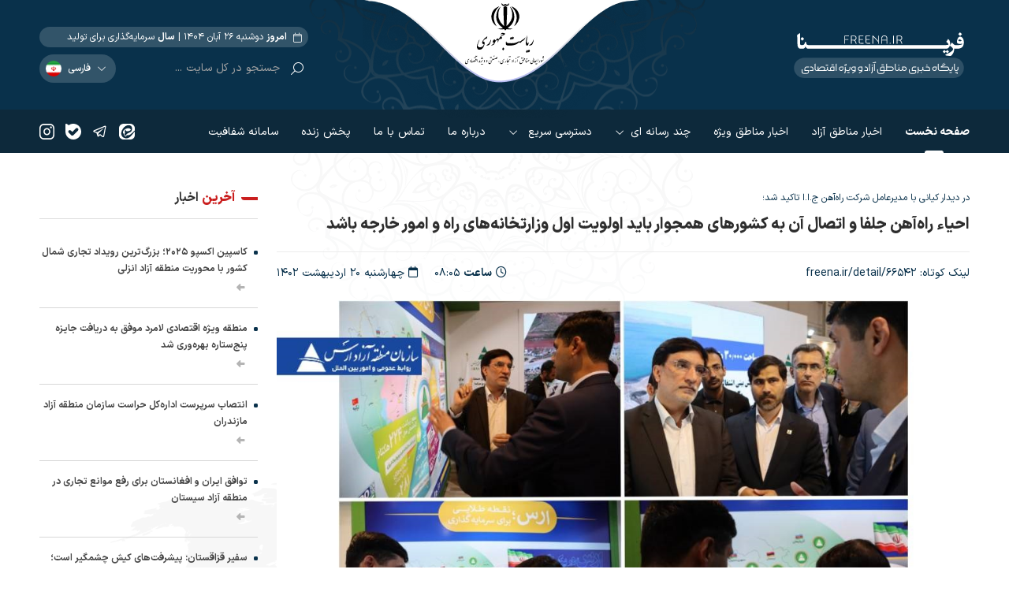

--- FILE ---
content_type: text/html; charset=UTF-8
request_url: https://freena.ir/detail/66542
body_size: 14897
content:
<!DOCTYPE html PUBLIC "-//W3C//DTD XHTML 1.0 Transitional//EN" "http://www.w3.org/TR/xhtml1/DTD/xhtml1-transitional.dtd">
<html xmlns="http://www.w3.org/1999/xhtml">

<head>
    <meta http-equiv="Content-Type" content="text/html; charset=utf-8" />
    <title>احیاء راه‌آهن جلفا و اتصال آن به کشورهای همجوار باید اولویت اول وزارتخانه‌های راه و امور خارجه باشد </title>
<meta name="keywords" content="" />
<meta name="description" content="مدیرعامل سازمان منطقه آزاد ارس در دیدار با مدیرعامل شرکت راه‌آهن جمهوری اسلامی ایران در نمایشگاه ایران‌اکسپو 2023، اظهار داشت: احیاء راه‌آهن جلفا و اتصال آن به کشورهای همجوار باید اولویت اول وزارتخانه‌های راه و امور خارجه باشد و تحقق این راهبرد مستلزم پیگیری موضوع در سطح ملی و بین‌المللی و همراهی سایر متولیان است.‌" />
<link id="canonical" rel="canonical" href="https://ar.freena.ir/news/66542/احیاء-راه-آهن-جلفا-و-اتصال-آن-به-کشورهای-همجوار-باید-اولویت-اول-وزارتخانه-های-راه-و-امور-خارجه-باشد"/>
<meta property="twitter:account_id" content="https://ar.freena.ir/news/66542/احیاء-راه-آهن-جلفا-و-اتصال-آن-به-کشورهای-همجوار-باید-اولویت-اول-وزارتخانه-های-راه-و-امور-خارجه-باشد" />
<meta name="twitter:card" content="summary" />
<meta name="twitter:url" content="https://ar.freena.ir/news/66542/احیاء-راه-آهن-جلفا-و-اتصال-آن-به-کشورهای-همجوار-باید-اولویت-اول-وزارتخانه-های-راه-و-امور-خارجه-باشد" />
<meta name="twitter:title" content="احیاء راه‌آهن جلفا و اتصال آن به کشورهای همجوار باید اولویت اول وزارتخانه‌های راه و امور خارجه باشد " />
<meta name="twitter:description" content="مدیرعامل سازمان منطقه آزاد ارس در دیدار با مدیرعامل شرکت راه‌آهن جمهوری اسلامی ایران در نمایشگاه ایران‌اکسپو 2023، اظهار داشت: احیاء راه‌آهن جلفا و اتصال آن به کشورهای همجوار باید اولویت اول وزارتخانه‌های راه و امور خارجه باشد و تحقق این راهبرد مستلزم پیگیری موضوع در سطح ملی و بین‌المللی و همراهی سایر متولیان است.‌" />
<meta property="og:title" name="title" content="احیاء راه‌آهن جلفا و اتصال آن به کشورهای همجوار باید اولویت اول وزارتخانه‌های راه و امور خارجه باشد " />
<meta property="og:description" name="description" content="مدیرعامل سازمان منطقه آزاد ارس در دیدار با مدیرعامل شرکت راه‌آهن جمهوری اسلامی ایران در نمایشگاه ایران‌اکسپو 2023، اظهار داشت: احیاء راه‌آهن جلفا و اتصال آن به کشورهای همجوار باید اولویت اول وزارتخانه‌های راه و امور خارجه باشد و تحقق این راهبرد مستلزم پیگیری موضوع در سطح ملی و بین‌المللی و همراهی سایر متولیان است.‌" />
<meta property="og:url" itemprop="url" content="https://ar.freena.ir/news/66542/احیاء-راه-آهن-جلفا-و-اتصال-آن-به-کشورهای-همجوار-باید-اولویت-اول-وزارتخانه-های-راه-و-امور-خارجه-باشد" /><meta name="twitter:image" content="https://media.freena.ir/uploads/org/2023/05/10/168369328436446900.jpg" /><meta property="og:image" itemprop="thumbnailUrl" content="https://media.freena.ir/uploads/org/2023/05/10/168369328436446900.jpg" />
        <meta http-equiv="X-UA-Compatible" content="IE=8" />
        <meta name="robots" content="index,follow" />
        <meta name="googlebot" content="noarchive" />
        <meta name="lastbuild" content="2025-11-17 05:22:11" />
        <meta name="httphost" content="freena.ir" />
        <meta name="siteid" content="1-SiteId_1_url:c1c3000e8593d8ffb1456be54b285dad-2" />
        <link rel="icon" href="/style/favicon.ico" type="image/x-icon" />
        <link rel="shortcut icon" href="/style/favicon.ico" type="image/x-icon" />
        <link rel="alternate" type="application/rss+xml" title="RSS" href="/rss" />
        <script id="jqueryJS" src="/style/js/jqueryLib.js" type="text/javascript"></script>
        <meta charset="UTF-8">
<meta name="viewport" content="width=device-width, initial-scale=1.0">
<meta name="viewport" content="width=device-width, initial-scale=1">
<link href="/sites/1/new/assets/css/bootstrap.rtl.min.css" rel="stylesheet">
<link href="/sites/1/new/assets/css/swiper-bundle.min.css" rel="stylesheet">
<link href="/sites/1/new/assets/css/app.css" rel="stylesheet">

    <script src="/sites/1/new/assets/js/jquery-3.7.1.min.js"></script>
    <script src="/sites/1/new/assets/js/swiper-bundle.min.js"></script>
    <script src="/sites/1/new/assets/js/bootstrap.bundle.min.js"></script>
    <script src="/sites/1/new/assets/js/app.js"></script>        </head>

<body>
    <form id="form1" action="" method="post">
        <div id="Main" class="masterpageid_95">
            <div id="content">
                <!-- Statr -->
                <div id="portal">
                    <div id="portal-column-1" class="portal-column" style="position: relative; direction:rtl"><div class='1' lang='1' data-alt='بلاک خالی' id='blockid_1'><script>
    $(function () {
        function searchFun() {

            location = '/search?key=' + $('#search_head').val();
            return false;
        }
        $('#search_head').keypress(function (event) {

            if (event.keyCode == '13') {
                event.preventDefault();
                searchFun();
            }
        });
    });
</script>
<style>
    /*   .home-above::before {
      background: #1a607d !important;
  }
  .header .navs-row {
      background: #faa201 !important;
  }
  .header {
      background: #1a607d !important;
  }
  .header .main-nav>li>.in {
      font-weight: 700 !important;
  } */
</style>
<header>
    <div class="header home-header">
        <div class="iroi">
            <img src="/sites/1/new/assets/images/islamicRepublicOfIran.svg" width="103" height="78">
        </div>
        <div class="position-relative">
            <div class="bg-vc fit-cover"></div>

            <div class="m-container position-relative">
                <div class="d-flex flex-column flex-md-row align-items-center justify-content-between row-2">
                    <a href="/" class="my-3">
                        <img src="/sites/1/new/assets/images/logo_freena.svg" width="230" height="59">
                    </a>




                    <div>
                        <!-- 
                         <div class="" style="text-align: end;margin-left: 10px;">
                        <img src="https://media.freena.ir/uploads/org/2024/09/29/172760641632909600.png" style="width: 122px;">    
                        </div>
                        -->
                        <div class="today text-white rounded-pill mb-2 d-flex align-items-center">
                            <i class="fa-light fa-calendar top-px me-2"></i>
                            <span>
                                <b>امروز</b>
                                دوشنبه 26 آبان 1404 |
                                <b>سال</b>
                                سرمایه‌گذاری برای تولید
                            </span>
                        </div>

                        <div class="d-flex align-items-center">
                            <div class="searchbar d-flex align-items-center flex-grow-1 me-3">
                                <button type="button">
                                    <i class="fa-light fa-magnifying-glass fa-flip-horizontal"></i>
                                </button>

                                <input type="text" id="search_head" placeholder="جستجو در کل سایت ..."
                                    class="flex-grow-1">
                            </div>

                            <div class="lang-holder">
                                <div class="switch-box">
                                    <div class="flag iran"></div>
                                    <span>فارسی</span>
                                </div>

                                <ul class="dropdown">
                                    <li>
                                        <a href="#">
                                            <!-- <span class="flag iran"></span> -->
                                            <span>فارسی</span>
                                        </a>
                                    </li>

                                    <li>
                                        <a href="#">
                                            <!--  <span class="flag saudi_arabia"></span> -->
                                            <span>عربی</span>
                                        </a>
                                    </li>

                                    <li>
                                        <a href="#">
                                            <!-- <span class="flag england"></span> -->
                                            <span>english</span>
                                        </a>
                                    </li>
                                </ul>
                            </div>
                        </div>
                    </div>
                </div>
            </div>
        </div>

        <div class="navs-row-schema d-none"></div>

        <div class="navs-row">
            <div class="m-container">
                <div class="d-flex align-items-center">
                    <nav class="flex-grow-1 navs-holder me-2 d-none d-md-block">
                        <ul class="main-nav">
                            <li class="active">
                                <a href="/" class="in">صفحه نخست</a>
                            </li>

                             <li class="">
                                <a href="/cat/6" class="in"> اخبار مناطق آزاد  </a>
                            </li>

                            <!-- <li class="has-child">
                                <a href="/cat/6" class="in">اخبار مناطق آزاد</a>
                                <div class="sub-nav d-none">
                                    <div class="wrapper">
                                        <ul>
                                            <li>
                                                <a href="/cat/146" class="in"> سرخس </a>
                                            </li>
                                            <li>
                                                <a href="/cat/87" class="in"> مهران </a>
                                            </li>
                                            <li>
                                                <a href="/cat/89" class="in"> بانه - مریوان </a>
                                            </li>
                                            <li>
                                                <a href="/cat/171" class="in"> اینچه برون </a>
                                            </li>
                                            <li>
                                                <a href="/cat/92" class="in"> اردبیل </a>
                                            </li>
                                            <li>
                                                <a href="#" class="in"> مازندران </a>
                                            </li>
                                            <li>
                                                <a href="/cat/90" class="in"> بوشهر </a>
                                            </li>
                                            <li>
                                                <a href="/cat/91" class="in"> قصرشیرین </a>
                                            </li>
                                            <li>
                                                <a href="/cat/88" class="in"> سیستان </a>
                                            </li>
                                            <li>
                                                <a href="/cat/158" class="in"> دوغارون </a>
                                            </li>
                                            <li>
                                                <a href="/cat/46" class="in"> ارس </a>
                                            </li>
                                            <li>
                                                <a href="/cat/47" class="in"> اروند </a>
                                            </li>
                                            <li>
                                                <a href="/cat/48" class="in"> انزلی </a>
                                            </li>
                                            <li>
                                                <a href="/cat/49" class="in"> چابهار </a>
                                            </li>
                                            <li>
                                                <a href="/cat/51" class="in"> کیش </a>
                                            </li>
                                            <li>
                                                <a href="/cat/50" class="in"> قشم </a>
                                            </li>
                                            <li>
                                                <a href="/cat/52" class="in"> ماکو </a>
                                            </li>
                                            <li>
                                                <a href="/cat/55" class="in"> شهرفرودگاهی امام (ره) </a>
                                            </li>
                                        </ul>
                                    </div>
                                </div>
                            </li> -->

                            <li>
                                <a href="/cat/7" class="in">اخبار مناطق ویژه</a>
                            </li>

                            <li class="has-child">
                                <a href="#" class="in">چند رسانه ای</a>
                                <div class="sub-nav">
                                    <div class="wrapper">
                                        <ul>
                                            <li>
                                                <a href="/media" class="in">مدیا</a>
                                            </li>

                                            <li>
                                                <a href="/photo" class="in">عکس</a>
                                            </li>
                                            <li>
                                                <a href="/cat/100" class="in">پادکست</a>
                                            </li>
                                            <li>
                                                <a href="/cat/164" class="in">فرصت</a>
                                            </li>
                                            <!--  <li>
                                                               <a href="#" class="in">پادکست</a>
                                                           </li> -->
                                        </ul>
                                    </div>
                                </div>
                            </li>


                            <li class="has-child">
                                <a href="#" class="in"> دسترسی سریع </a>
                                <div class="sub-nav">
                                    <div class="wrapper">
                                        <ul>
                                            <li>
                                                <a href="https://my.freezones.ir/" target="_blank" class="in">پرتال
                                                    خدمات</a>
                                            </li>

                                            <!-- <li>
                                                <a href="#" class="in">اطلاعیه ها و فراخوان ها</a>
                                            </li> -->
                                            <li>
                                                <a href="https://sso.freezones.ir/fa/member/Login/c581127d-51c5-4a5e-914f-deb810bd9cd4#no-back-button"
                                                    class="in"> پیشنهادات و شکایات</a>
                                            </li>
                                        </ul>
                                    </div>
                                </div>
                            </li>

                            <!--   <li class="has-child">
                              <a href="/abute-us" class="in"> درباره ما </a>
                              <div class="sub-nav">
                                  <div class="wrapper">
                                      <ul>
                                          <li>
                                              <a href="/abute-organization" class="in"> معرفی دبیرخانه شورای عالی </a>
                                          </li>
                          
                                           <li>
                                             <a href="/Rules-and-regulations" class="in"> قوانین و مقرارت </a>
                                         </li>
                                         
                                         <li>
                                             <a href="/structure-and-organization" class="in"> ساختار و سازمان </a>
                                         </li>
                                         
                                         <li>
                                             <a href="/Introduction-of-managers" class="in"> معرفی مدیران </a>
                                         </li> 
                                      </ul>
                                  </div>
                              </div>
                          </li> -->
                            <li>
                                <a href="/abute-us" class="in"> درباره ما </a>
                            </li>

                            <li>
                                <a href="/contact-us" class="in">تماس با ما</a>
                            </li>

                            <li>
                                <a href="/live" class="in"> پخش زنده </a>
                            </li>

                            <!--  <li>
                               <a href="/live" class="in">پخش زنده</a>
                           </li> -->
                            <li>
                                <a href="/shafafiat" class="in"> سامانه شفافیت</a>
                            </li>


                        </ul>
                    </nav>

                    <div class="flex-grow-1 d-md-none">
                        <button type="button" class="toggleNavs">
                            <i class="fa-regular fa-bars"></i>
                        </button>
                    </div>

                    <ul class="socials">
                        <li>
                            <a href="https://instagram.com/freena.ir" target="_blank">
                                <svg width="19" height="20" viewBox="0 0 19 20" fill="none"
                                    xmlns="http://www.w3.org/2000/svg">
                                    <path
                                        d="M19 5.83359V14.167C18.9964 17.3876 16.5174 19.9969 13.4588 20H5.54241C2.48322 19.9975 0.00296894 17.3876 0 14.1677V5.83484C0.00296894 2.61362 2.48262 0.00250047 5.54241 0H13.4588C16.5174 0.00437582 18.9958 2.61362 18.9994 5.83359V5.83422L19 5.83359ZM17.4158 5.83359C17.4134 3.53316 15.6433 1.66906 13.4588 1.66594H5.54241C3.35668 1.66844 1.58541 3.53316 1.58363 5.83422V14.1683C1.5866 16.4681 3.35727 18.3322 5.54181 18.3347H13.4582C15.6427 18.3316 17.4128 16.4681 17.4158 14.1689V5.83359ZM13.8536 9.99938C13.8507 12.5292 11.9031 14.5796 9.50059 14.5827C7.09754 14.5796 5.14991 12.5292 5.14695 10C5.14991 7.47015 7.09754 5.41977 9.5 5.41664C11.9031 5.41977 13.8507 7.47015 13.8536 9.99938ZM12.27 9.99938C12.2682 8.3897 11.029 7.08445 9.5 7.08258C7.971 7.08445 6.73117 8.38907 6.72939 9.99875C6.73058 11.6091 7.96981 12.9143 9.49941 12.9162C11.029 12.9143 12.2688 11.6091 12.27 9.99875V9.99938ZM15.8327 4.58273C15.8327 5.27286 15.3001 5.83359 14.6458 5.83359C14.0104 5.80484 13.5063 5.25599 13.5063 4.58273C13.5063 3.90948 14.011 3.36063 14.6434 3.33187H14.6458C15.3001 3.33187 15.8327 3.89386 15.8327 4.58273V4.58273Z"
                                        fill="white"></path>
                                </svg>

                            </a>
                        </li>

                        <!--  <li>
                           <a href="#">
                               <svg xmlns="http://www.w3.org/2000/svg" width="19.995" height="20"
                                    viewBox="0 0 19.995 20">
                                   <g id="Group_1" data-name="Group 1" transform="translate(-532.849 -147.26)">
                                       <path id="Path_1" data-name="Path 1"
                                             d="M479.208,50.362c5.217-.035,10.435-.008,15.653-.015a2.3,2.3,0,0,1,2.311,2.214q.006,7.782,0,15.566a2.3,2.3,0,0,1-2.3,2.215q-7.729,0-15.458,0a2.3,2.3,0,0,1-2.229-2.333q0-7.725,0-15.453a2.3,2.3,0,0,1,2.024-2.192m-.148,1.222a1.153,1.153,0,0,0-.727,1.095q0,7.665,0,15.333a1.162,1.162,0,0,0,1.208,1.176q7.347,0,14.7,0a6.171,6.171,0,0,0,.875-.026,1.183,1.183,0,0,0,.91-1.154q0-7.659,0-15.32a1.171,1.171,0,0,0-1.166-1.186q-7.6,0-15.192,0A1.559,1.559,0,0,0,479.06,51.584Z"
                                             transform="translate(55.669 96.916)" fill="#fff" />
                                       <path id="Path_2" data-name="Path 2"
                                             d="M502.3,80.717c1.37.005,2.74,0,4.109,0,.231-.053.328.19.449.33.912,1.2,1.814,2.409,2.741,3.6,1.146-1.312,2.289-2.627,3.444-3.93.712,0,1.424,0,2.136,0-1.539,1.753-3.1,3.494-4.605,5.273,1.836,2.334,3.6,4.726,5.4,7.088-1.433.009-2.865.005-4.3,0q-1.612-2.143-3.237-4.274c-1.237,1.436-2.493,2.856-3.747,4.28-.7-.016-1.392,0-2.087-.01,1.566-1.883,3.247-3.676,4.814-5.558-.674-1.023-1.475-1.961-2.2-2.953-.974-1.282-1.941-2.57-2.922-3.847m2.491,1.247c2.522,3.274,5,6.587,7.5,9.874.385.008.772.009,1.159.006-.86-1.237-1.813-2.412-2.713-3.622-1.576-2.089-3.17-4.166-4.737-6.263Q505.395,81.948,504.791,81.964Z"
                                             transform="translate(33.703 70.362)" fill="#fff" />
                                   </g>
                               </svg>
                           </a>
                       </li> -->

                        <!--  <li>
                           <a href="#">
                               <svg xmlns="http://www.w3.org/2000/svg" width="28.557" height="20.208"
                                    viewBox="0 0 28.557 20.208">
                                   <g id="youtube" transform="translate(0 -67.393)">
                                       <path id="Path_10" data-name="Path 10"
                                             d="M22.626,67.393H5.931A5.931,5.931,0,0,0,0,73.324V81.67A5.931,5.931,0,0,0,5.931,87.6h16.7a5.931,5.931,0,0,0,5.931-5.931V73.324A5.931,5.931,0,0,0,22.626,67.393ZM18.615,77.9l-7.809,3.724a.313.313,0,0,1-.448-.283V73.663a.313.313,0,0,1,.455-.28l7.809,3.957A.313.313,0,0,1,18.615,77.9Z"
                                             fill="#fff" />
                                   </g>
                               </svg>
                           </a>
                       </li> -->

                        <!--   <li>
                          <a href="#">
                              <svg id="_000000ff" data-name="#000000ff" xmlns="http://www.w3.org/2000/svg"
                                   width="20.635" height="20.635" viewBox="0 0 20.635 20.635">
                                  <path id="Path_3" data-name="Path 3"
                                        d="M89.439,0h.287a3.3,3.3,0,0,1,.7.127l2.3.7a6.108,6.108,0,0,1,.58.191A9.343,9.343,0,0,0,86.07,4.874c.045-.205.112-.4.173-.606q.355-1.161.709-2.322A2.762,2.762,0,0,1,87.96.537,2.877,2.877,0,0,1,89.439,0Z"
                                        transform="translate(-83.295)" fill="#fff" />
                                  <path id="Path_4" data-name="Path 4"
                                        d="M69.376,61.8A8.328,8.328,0,1,1,65,63.514,8.328,8.328,0,0,1,69.376,61.8m-2.161,1.514a2.48,2.48,0,1,0,1.9,4.307,2.464,2.464,0,0,0,.782-1.43,2.48,2.48,0,0,0-2.678-2.877m6.927,1.66a2.481,2.481,0,1,0,1.444.279,2.5,2.5,0,0,0-1.444-.279m-4.254,4.038a1.105,1.105,0,1,0,1.281.788,1.108,1.108,0,0,0-1.281-.788m-4.545,1.3a2.481,2.481,0,1,0,1.718.312,2.5,2.5,0,0,0-1.718-.312M72.4,71.954a2.479,2.479,0,1,0,1.732.395A2.493,2.493,0,0,0,72.4,71.954Z"
                                        transform="translate(-59.784 -59.777)" fill="#fff" />
                                  <path id="Path_5" data-name="Path 5"
                                        d="M488.89,86.03c.213.048.419.118.628.181l2.3.7a2.765,2.765,0,0,1,1.383.97,2.878,2.878,0,0,1,.563,1.455v.414a3.31,3.31,0,0,1-.147.71c-.292.943-.571,1.89-.87,2.831a9.333,9.333,0,0,0-3.855-7.261Z"
                                        transform="translate(-473.127 -83.256)" fill="#fff" />
                                  <path id="Path_6" data-name="Path 6"
                                        d="M.926,329.922c.027-.089.06-.176.094-.262a9.337,9.337,0,0,0,3.852,7.232c-.634-.17-1.257-.38-1.886-.566-.354-.109-.709-.215-1.063-.325a2.77,2.77,0,0,1-1.6-1.335A2.95,2.95,0,0,1,0,333.522v-.287a3.587,3.587,0,0,1,.187-.893Q.556,331.132.926,329.922Z"
                                        transform="translate(0 -319.031)" fill="#fff" />
                                  <path id="Path_7" data-name="Path 7"
                                        d="M333.492,491.335a9.407,9.407,0,0,0,2.541-2.395c-.051.212-.12.418-.182.626l-.7,2.3a2.765,2.765,0,0,1-1.006,1.411,2.882,2.882,0,0,1-1.418.536h-.476a8.792,8.792,0,0,1-1.265-.337c-.738-.227-1.478-.447-2.214-.68A9.343,9.343,0,0,0,333.492,491.335Z"
                                        transform="translate(-318.17 -473.175)" fill="#fff" />
                              </svg>
                          </a>
                      </li> -->
                        <li>
                            <a href="https://ble.ir/iranfreezones_ir" target="_blank">
                                <img src="/sites/1/new/assets/images/baleh.svg" style="width:20px;height:20px" />
                            </a>
                        </li>
                        <li>
                            <a href="https://t.me/iranfreezones" target="_blank">
                                <img src="/sites/1/new/assets/images/telegram-plane.svg"
                                    style="width:20px;height:20px" />
                            </a>
                        </li>
                        <li>
                            <a href="http://eitaa.com/iranfreezones_ir" target="_blank">
                                <svg xmlns="http://www.w3.org/2000/svg" width="20.144" height="20.594"
                                    viewBox="0 0 20.144 20.594">
                                    <path id="eitaa-"
                                        d="M10.494,20.543a5.684,5.684,0,0,1-2-.712,5.85,5.85,0,0,1-2.76-3.8c-.13-.615-.146-1.393-.129-6.184.016-5.156,0-4.89.25-5.74A6.886,6.886,0,0,1,6.56,2.593,5.865,5.865,0,0,1,10.447.068,50.9,50.9,0,0,1,15.644,0c5.364,0,5.187-.008,6.063.269a5.841,5.841,0,0,1,3.7,3.59c.283.8.3.933.317,3.05l.017,1.913-.335.23A13.685,13.685,0,0,0,23.419,10.9a32.432,32.432,0,0,1-2.559,2.494,7.073,7.073,0,0,1-3.2,1.6,5.618,5.618,0,0,1-1.975-.082c-.475-.124-.444-.144-.623.4a5.453,5.453,0,0,0-.273,1.327l-.027.349-.125-.026a3.592,3.592,0,0,1-2.475-2.145,3.074,3.074,0,0,1-.223-1.046l-.014-.292-.265-.244a3.186,3.186,0,0,1-1.025-1.768,3.808,3.808,0,0,1,1.32-3.223,8.784,8.784,0,0,1,4.25-2.3,6.934,6.934,0,0,1,2.062-.064,3.346,3.346,0,0,1,2.27,1.406c.156.233.167.266.152.476a.7.7,0,0,1-.157.423,5.354,5.354,0,0,1-2.863,1.442c-2.252.5-3.685-.122-3.461-1.509a1.242,1.242,0,0,0,.027-.269c-.027-.027-.251.089-.493.257a2.486,2.486,0,0,0-.9,1.379,2.131,2.131,0,0,0-.029.558,1.318,1.318,0,0,0,.165.632,2.438,2.438,0,0,0,.35.505l.206.215-.082.1a4.157,4.157,0,0,0-.581,1.044,3.119,3.119,0,0,0-.09,1.557,3.372,3.372,0,0,0,.634,1.26,3.272,3.272,0,0,0,.76.656c.021,0,.038-.041.038-.091a4.955,4.955,0,0,1,.28-1.139,4.862,4.862,0,0,1,2.42-2.351c.21-.112.817-.4,1.349-.65a15.529,15.529,0,0,0,2.155-1.12,4.489,4.489,0,0,0,1.836-3.11,8.126,8.126,0,0,0,0-1.894,4.381,4.381,0,0,0-4.134-3.75c-2.51-.263-5.7,1.676-7.673,4.657a12.256,12.256,0,0,0-1.877,4.67,11.026,11.026,0,0,0-.08,2.36,5.762,5.762,0,0,0,1.633,3.566,5.6,5.6,0,0,0,1.6,1.127,7.234,7.234,0,0,0,6.26.061,9.3,9.3,0,0,0,2.594-1.931,29.354,29.354,0,0,0,3.082-3.825,10.418,10.418,0,0,1,1.95-2.235l.129-.074-.016,2.652a15.275,15.275,0,0,1-.106,3.056,5.808,5.808,0,0,1-4.458,4.5l-.4.092-4.955.009c-4.062.007-5.02,0-5.311-.048Z"
                                        transform="translate(-5.599 0.001)" fill="#fff"></path>
                                </svg>
                            </a>
                        </li>

                    </ul>
                </div>
            </div>
        </div>
    </div>

    <div class="vertical-navs d-flex flex-column">
        <div class="text-end">
            <button type="button" class="close">
                بستن
            </button>
        </div>

        <ul class="flex-grow-1 overflow-auto">
            <li class="active">
                <a href="/" class="in">صفحه نخست</a>
            </li>
            <li class="">
                <a href="/cat/6" class="in"> اخبار مناطق آزاد  </a>
            </li>

            <!-- <li>
                <div class="d-flex">
                    <a href="/cat/6" class="in flex-grow-1">اخبار مناطق آزاد</a>
                    <button type="button" class="toggle-sub-child">
                        <i class="fa-regular fa-angle-down"></i>
                    </button>
                </div>
                <ul>
                    <li>
                        <div class="d-flex">
                            <a href="#" class="in flex-grow-1"> مناطق آزاد جدید </a>
                            <button type="button" class="toggle-sub-child">
                                <i class="fa-regular fa-angle-down"></i>
                            </button>
                        </div>
                        <ul>
                            <li>
                                <a href="/cat/146" class="in"> سرخس </a>
                            </li>
                            <li>
                                <a href="/cat/87" class="in"> مهران </a>
                            </li>
                            <li>
                                <a href="/cat/89" class="in"> بانه - مریوان </a>
                            </li>
                            <li>
                                <a href="/cat/171" class="in"> اینچه برون </a>
                            </li>
                            <li>
                                <a href="/cat/92" class="in"> اردبیل </a>
                            </li>
                            <li>
                                <a href="/cat/#" class="in"> مازندران </a>
                            </li>
                            <li>
                                <a href="/cat/90" class="in"> بوشهر </a>
                            </li>
                            <li>
                                <a href="/cat/91" class="in"> قصرشیرین </a>
                            </li>
                            <li>
                                <a href="/cat/88" class="in"> سیستان </a>
                            </li>
                            <li>
                                <a href="/cat/158" class="in"> دوغارون </a>
                            </li>
                        </ul>
                    </li>

                    <li>
                        <div class="d-flex">
                            <a href="#" class="in flex-grow-1"> مناطق آزاد قدیم</a>
                            <button type="button" class="toggle-sub-child">
                                <i class="fa-regular fa-angle-down"></i>
                            </button>
                        </div>
                        <ul>
                            <li>
                                <a href="/cat/46" class="in"> ارس </a>
                            </li>
                            <li>
                                <a href="/cat/47" class="in"> اروند </a>
                            </li>
                            <li>
                                <a href="/cat/48" class="in"> انزلی </a>
                            </li>
                            <li>
                                <a href="/cat/49" class="in"> چابهار </a>
                            </li>
                            <li>
                                <a href="/cat/51" class="in"> کیش </a>
                            </li>
                            <li>
                                <a href="/cat/50" class="in"> قشم </a>
                            </li>
                            <li>
                                <a href="/cat/52" class="in"> ماکو </a>
                            </li>
                            <li>
                                <a href="/cat/55" class="in"> شهرفرودگاهی امام (ره) </a>
                            </li>
                        </ul>
                    </li>
                </ul>
            </li> -->

            <li>
                <a href="/cat/7" class="in">اخبار مناطق ویژه</a>
            </li>

            <li>
                <div class="d-flex">
                    <a href="#" class="in flex-grow-1"> چندرسانه ای </a>

                    <button type="button" class="toggle-sub-child">
                        <i class="fa-regular fa-angle-down"></i>
                    </button>
                </div>

                <ul>
                    <li>
                        <a href="/photo" class="in">عکس</a>
                    </li>

                    <li>
                        <a href="/media" class="in"> مدیا </a>
                    </li>
                    <li>
                        <a href="/cat/100" class="in">پادکست</a>
                    </li>
                    <li>
                        <a href="/cat/164" class="in">فرصت</a>
                    </li>
                    <!--   <li>
                      <a href="#" class="in"> پادکست </a>
                  </li> -->

                </ul>
            </li>

            <!--  <li>
               <div class="d-flex">
                   <a href="/abute-us" class="in flex-grow-1"> درباره ما</a>
                   <button type="button" class="toggle-sub-child">
                       <i class="fa-regular fa-angle-down"></i>
                   </button>
               </div>
               <ul>
                   <li>
                       <a href="/abute-organization" class="in"> معرفی دبیرخانه شورای عالی </a>
                   </li>
           
                   <li>
                       <a href="/Rules-and-regulations" class="in"> قوانین و مقرارت </a>
                   </li>
           
                   <li>
                       <a href="/structure-and-organization" class="in"> ساختار و سازمان </a>
                   </li>
           
                   <li>
                       <a href="/Introduction-of-managers" class="in"> معرفی مدیران </a>
                   </li>
               </ul>
           </li> -->
            <li>
                <a href="/abute-us" class="in"> درباره ما </a>
            </li>

            <li>
                <a href="/contact-us" class="in">تماس با ما</a>
            </li>

            <li>
                <a href="/live" class="in">پخش زنده</a>
            </li>



            <li>
                <a href="/shafafiat" class="in"> سامانه شفافیت</a>
            </li>


        </ul>

        <a href="#" class="logo-box">
            <img src="/sites/1/new/assets/images/logo/solid.svg" width="230" height="59">
        </a>
    </div>
    <!-- Google tag (gtag.js) -->
    <script async src="https://www.googletagmanager.com/gtag/js?id=G-SD52TX8R2H"></script>
    <script>
        window.dataLayer = window.dataLayer || [];
        function gtag() { dataLayer.push(arguments); }
        gtag('js', new Date());

        gtag('config', 'G-SD52TX8R2H');
    </script>
</header>
<style>
    #sb-nav-previous {
        background-image: url(/sites/1/style/image/previous.png) !important;
    }
</style><!--EndContent--></div></div>                <div id="portal-column-2" class="portal-column m-container  bg-vector " style="position: relative;direction:rtl"><div id="portal-column-4" class="portal-column row g-4 py-5" style="position: relative;"><div id="portal-column-5" class="portal-column col-12 col-lg-9" style="position: relative;"><div class='1' lang='4' data-alt='بلاک خالی' id='blockid_4'><style>
    .news-body p img{
        max-height: 100% !important;
        max-width: 100% !important;
    }
</style>
<link href="/style/js/shadowbox/shadowbox.css?v3" rel="stylesheet" />
<script src="/style/js/shadowbox/shadowbox.js"></script>

<script type="text/javascript">
    Shadowbox.init({
        slideshowDelay: 5,
        overlayOpacity: 0.8,
        autoplay: false
    }).pause();
</script>
<style>
    #sb-info-inner {
        direction: ltr
    }

    #sb-info,
    #sb-info-inner {
        width: 100%;
    }
  
</style>
<main>
    <div class="news-content">
        <article>
            <p class="tiny-title">
                در دیدار کیانی با مدیرعامل شرکت راه‌آهن ج.ا.ا تاکید شد؛
            </p>
            <h1 class="news-title mb-3">
                احیاء راه‌آهن جلفا و اتصال آن به کشورهای همجوار باید اولویت اول وزارتخانه‌های راه و امور خارجه باشد 
            </h1>

            <div class="top-details mb-4 d-flex align-items-center justify-content-between">
                <a href="#" class="short-link">
                    لینک کوتاه: freena.ir/detail/66542
                </a>
                        
                       
                        
                <div class="detail-items">
                    <span>
					                        </span>
                     
                    <span>
                        <i class="fa-regular fa-clock"></i>
                        <b>ساعت</b> 08:05                    </span>

                    <span>
                        <i class="fa-regular fa-calendar"></i>
                        چهارشنبه 20 ارديبهشت 1402                     </span>
                </div>
            </div>

            <div class="news-body mb-4">
                
                <img class="mb-3" src="https://media.freena.ir/uploads/org/2023/05/10/168369328436446900.jpg" alt=""/>

                <div class="purple-box my-3">مدیرعامل سازمان منطقه آزاد ارس در دیدار با مدیرعامل شرکت راه‌آهن جمهوری اسلامی ایران در نمایشگاه ایران‌اکسپو 2023، اظهار داشت: احیاء راه‌آهن جلفا و اتصال آن به کشورهای همجوار باید اولویت اول وزارتخانه‌های راه و امور خارجه باشد و تحقق این راهبرد مستلزم پیگیری موضوع در سطح ملی و بین‌المللی و همراهی سایر متولیان است.‌</div>                <p>
                    <p>به گزارش فرینا، مجید کیانی روز سه&zwnj;شنبه (19 اردیبهشت ماه)&nbsp;خاطرنشان کرد: در جلسات و دیدارهای متعدد بر اهمیت این موضوع تاکید شده و انتظار می&zwnj;رود در سطح وزارت راه و شهرسازی نیز راه&zwnj;آهن ایران پیگیر این راهبرد گردد و در اولویت&zwnj;های کاری&zwnj;اش قرار گیرد.&zwnj;</p>

<p>کیانی با اشاره به گذشته&zwnj;ی خط ریلی جلفا و نقش آن در تجارت با اروپا، تصریح کرد: تنوع تولیدات ارس و افزایش صادرات آن، نیازمند احیاء این ریل آماده است.&zwnj;</p>

<p>وی همچنین بر تغییر ساعات حرکت قطار تبریز ـ جلفا و افزایش خدمات سرویس&zwnj;دهی آن تاکید کرد و متذکر شد: واحدهای صنعتی و کشاورزی منطقه آزاد ارس جویای نیروی کار هستند و در صورت توجه بیشتر به قطار تبریز ـ جلفا امکان جذب نیرو از سایر شهرهای همجوار ممکن می&zwnj;شود و جوانان جویای کار نیز به اشتغال در بخش خصوصی ترغیب می&zwnj;شوند.&zwnj;</p>

<p>در این دیدار میعاد صالحی نیز ضمن بازدید از غرفه ارس و آشنایی با فعالیت&zwnj;های آن و نقش این منطقه در رونق تولید و صادرات، از پیشتازی ارس در حوزه صنعت و کشاورزی تمجید کرد و تاکید داشت: شرکت راه&zwnj;آهن ایران 6 اولویت برای خود ترسیم کرده که یکی از آن&zwnj;ها استفاده حداکثری از خط ریلی جلفا برای اتصالات بین&zwnj;المللی است.&zwnj;</p>

                </p>
                  
                                <style>
                    .download_pdf {
                        color: blue;
                    }
                </style>
                                 
               
            </div>
                                      <div class="news-btm">
                <!--<span>
                    منبع: <a href="#">خبرگزاری فارس نیوز</a>
                </span>-->
                <span>شناسه خبری: 66542</span>
                

                            <ul class="tags">                <li><a href="/search?tid=156">منطقه آزاد ارس</a></li>
                

                            <li><a href="/search?tid=2330">راه آهن جلفا</a></li>
                

                            <li><a href="/search?tid=16093">نمایشگاه ایران اکسپو 2023</a></li>
                

                            <li><a href="/search?tid=16128">میعاد صالحی</a></li>
                

                            <li><a href="/search?tid=15461">مجید کیانی</a></li>
                                </ul>

                        </div>
            

             
           
            <script>
                var idcomment = 66542;
                var id_comment = null;
                var preUrl_commentService = '';
            </script>        </article>
    </div>
</main><!--EndContent--></div></div><div id="portal-column-6" class="portal-column col-12 col-lg-3" style="position: relative;"><div class='1' lang='3' data-alt='بلاک خالی' id='blockid_3'>    <div class="mb-4">
    <div class="sec-title mb-3">
        <h2 class="title-in">
            <span><b>آخرین</b> اخبار</span>
        </h2>
    </div>
                       

                    <div class="tiny-inline-news mode-1">
        <div class="cover-bg">
            <a href="/detail/72852/كاسپین-اكسپو-2025؛-بزرگ-ترین-رویداد-تجاری-شمال-كشور-با-محوریت-منطقه-آزاد-انزلی" class="fit-cover"></a>
        </div>

        <div class="inner-box">
            <h5 class="t1">
            كاسپین اكسپو 2025؛ بزرگ‌ترین رویداد تجاری شمال كشور با محوریت منطقه آزاد انزلی
            </h5>
        </div>

        <a href="/detail/72852/كاسپین-اكسپو-2025؛-بزرگ-ترین-رویداد-تجاری-شمال-كشور-با-محوریت-منطقه-آزاد-انزلی" class="fit-cover"></a>
    </div>

                   
                    


       

                    <div class="tiny-inline-news mode-1">
        <div class="cover-bg">
            <a href="/detail/72851/منطقه-ویژه-اقتصادی-لامرد-موفق-به-دریافت-جایزه-پنج-ستاره-بهره-وری-شد" class="fit-cover"></a>
        </div>

        <div class="inner-box">
            <h5 class="t1">
            منطقه ویژه اقتصادی لامرد موفق به دریافت جایزه پنج‌ستاره بهره‌وری شد
            </h5>
        </div>

        <a href="/detail/72851/منطقه-ویژه-اقتصادی-لامرد-موفق-به-دریافت-جایزه-پنج-ستاره-بهره-وری-شد" class="fit-cover"></a>
    </div>

                   
                    


       

                    <div class="tiny-inline-news mode-1">
        <div class="cover-bg">
            <a href="/detail/72844/انتصاب-سرپرست-اداره-کل-حراست-سازمان-منطقه-آزاد-مازندران" class="fit-cover"></a>
        </div>

        <div class="inner-box">
            <h5 class="t1">
            انتصاب سرپرست اداره‌کل حراست سازمان منطقه آزاد مازندران
            </h5>
        </div>

        <a href="/detail/72844/انتصاب-سرپرست-اداره-کل-حراست-سازمان-منطقه-آزاد-مازندران" class="fit-cover"></a>
    </div>

                   
                    


       

                    <div class="tiny-inline-news mode-1">
        <div class="cover-bg">
            <a href="/detail/72843/توافق-ایران-و-افغانستان-برای-رفع-موانع-تجاری-در-منطقه-آزاد-سیستان" class="fit-cover"></a>
        </div>

        <div class="inner-box">
            <h5 class="t1">
            توافق ایران و افغانستان برای رفع موانع تجاری در منطقه آزاد سیستان
            </h5>
        </div>

        <a href="/detail/72843/توافق-ایران-و-افغانستان-برای-رفع-موانع-تجاری-در-منطقه-آزاد-سیستان" class="fit-cover"></a>
    </div>

                   
                    


       

                    <div class="tiny-inline-news mode-1">
        <div class="cover-bg">
            <a href="/detail/72842/سفیر-قزاقستان-پیشرفت-های-کیش-چشمگیر-است؛-آماده-گسترش-همکاری-های-همه-جانبه-هستیم" class="fit-cover"></a>
        </div>

        <div class="inner-box">
            <h5 class="t1">
            سفیر قزاقستان: پیشرفت‌های کیش چشمگیر است؛ آماده گسترش همکاری‌های همه‌جانبه هستیم
            </h5>
        </div>

        <a href="/detail/72842/سفیر-قزاقستان-پیشرفت-های-کیش-چشمگیر-است؛-آماده-گسترش-همکاری-های-همه-جانبه-هستیم" class="fit-cover"></a>
    </div>

                   
                                    </div>
   



<!--EndContent--></div><div class='1' lang='5' data-alt='بلاک خالی' id='blockid_5'>    <div class="mb-4">
    <div class="sec-title mb-3">
        <h2 class="title-in">
            <span><b>یادداشت</b></span>
        </h2>
    </div>
                       

          


    <div class="card-c2 small-f">
        <div class="img-box no-border">
        <img  src="https://media.freena.ir/uploads/280x180/2024/12/30/173554057295159700.jpg" alt=""/>
        </div>

        <div class="flex-grow-1 ps-2">
            <h6 class="t1">
            اینچه‌برون؛ دروازه ایران به راه ابریشم و اوراسیا

            </h6>
        </div>

        <a href="/detail/70367/اینچه-برون؛-دروازه-ایران-به-راه-ابریشم-و-اوراسیا" class="fit-cover"></a>
    </div>



                   
                    


       

          


    <div class="card-c2 small-f">
        <div class="img-box no-border">
        <img  src="https://media.freena.ir/uploads/280x180/2025/11/02/176207969518282600.jpg" alt=""/>
        </div>

        <div class="flex-grow-1 ps-2">
            <h6 class="t1">
            مانیفست تازه دولت برای احیای مناطق آزاد

            </h6>
        </div>

        <a href="/detail/72714/مانیفست-تازه-دولت-برای-احیای-مناطق-آزاد" class="fit-cover"></a>
    </div>



                   
                    


       

          


    <div class="card-c2 small-f">
        <div class="img-box no-border">
        <img  src="https://media.freena.ir/uploads/280x180/2025/08/12/175499519684623600.jpg" alt=""/>
        </div>

        <div class="flex-grow-1 ps-2">
            <h6 class="t1">
            ارس؛ گذرگاه استراتژیک ایران به اوراسیا: فرصت ها و چشم اندازها
            </h6>
        </div>

        <a href="/detail/71868/ارس؛-گذرگاه-استراتژیک-ایران-به-اوراسیا-فرصت-ها-و-چشم-اندازها" class="fit-cover"></a>
    </div>



                   
                    


       

          


    <div class="card-c2 small-f">
        <div class="img-box no-border">
        <img  src="https://media.freena.ir/uploads/280x180/2025/05/26/174826486965021300.jpeg" alt=""/>
        </div>

        <div class="flex-grow-1 ps-2">
            <h6 class="t1">
            چرا ترامپ به دنبال بازآفرینی نظم نوین جهانی است؟
            </h6>
        </div>

        <a href="/detail/71312/چرا-ترامپ-به-دنبال-بازآفرینی-نظم-نوین-جهانی-است؟" class="fit-cover"></a>
    </div>



                   
                    


       

          


    <div class="card-c2 small-f">
        <div class="img-box no-border">
        <img  src="https://media.freena.ir/uploads/280x180/2025/04/05/174384561719438800.jpeg" alt=""/>
        </div>

        <div class="flex-grow-1 ps-2">
            <h6 class="t1">
            مناطق آزاد پایلوت هم پیوندی اقتصاد ملی و بین‌المللی

            </h6>
        </div>

        <a href="/detail/70970/مناطق-آزاد-پایلوت-هم-پیوندی-اقتصاد-ملی-و-بین-المللی" class="fit-cover"></a>
    </div>



                   
                                    </div>
   



<!--EndContent--></div></div></div></div><div id="portal-column-3" class="portal-column" style="position: relative;direction:rtl"><div class='1' lang='2' data-alt='بلاک خالی' id='blockid_2'><style>
   /*  .footer .wrapper {
   background: #1a607d !important;
   }
   .footer .cover-box::before {
   background: #faa201 !important;
   }
   .footer .left-cover {
   background: #faa201 !important;
   }
   .copyright-row {
   background: #faa201 !important;
   } */
</style>
<footer>
    <div class="footer">
        <div class="m-container">
            <div class="row-t">
                <div class="banner-box d-none">
                    <img src="/sites/1/new/assets/images/footer-banner.png" width="1180" height="213" alt="">
                </div>

                <button type="button" class="go-up">
                    <i class="fa-solid fa-up"></i>
                </button>
            </div>
        </div>

        <div class="wrapper">
            <div class="m-container">
                <div class="text-center mt-4 mb-4 logo-holder pb-5">
                    <a href="#">
                        <img src="/sites/1/new/assets/images/logo/white.svg" width="205" height="60">
                    </a>
                </div>
            </div>

            <div class="m-container-only-right d-flex align-items-stretch">
                <div class="container-box">
                    <div class="row-b">
                        <div class="row g-3">
                            <div class="col-12 col-lg-3">
                                <div class="col-box">
                                    <b class="col-title">
                                        پیوند ها
                                    </b>

                                    <div class="row g-2">
                                        <div class="col-6 col-lg-12 col-xl-6">
                                            <a target="_blank" href="https://www.arasfz.ir/Intro" class="nav">
                                               ارس
                                            </a>
                                        </div>
                                        
                                         <div class="col-6 col-lg-12 col-xl-6">
                                            <a target="_blank" href="https://kish.ir/" class="nav">
                                             کیش
                                            </a>
                                        </div>
                                        
                                         <div class="col-6 col-lg-12 col-xl-6">
                                            <a target="_blank" href="https://www.arvandfreezone.com/" class="nav">
                                              اروند
                                            </a>
                                        </div>
                                        
                                        <div class="col-6 col-lg-12 col-xl-6">
                                            <a target="_blank" href="https://www.qeshm.ir/fa/" class="nav">
                                                منطقه آزاد قشم
                                            </a>
                                        </div>

                                        <div class="col-6 col-lg-12 col-xl-6">
                                            <a target="_blank" href="https://www.cfzo.ir/" class="nav">
                                                منطقه آزاد چابهار
                                            </a>
                                        </div>

                                        <div class="col-6 col-lg-12 col-xl-6">
                                            <a target="_blank" href="https://www.anzalifz.ir/" class="nav">
                                                منطقه آزاد انزلی
                                            </a>
                                        </div>

                                        <div class="col-6 col-lg-12 col-xl-6">
                                            <a target="_blank" href="https://www.makufz.org/" class="nav">
                                                منطقه آزاد ماکو
                                            </a>
                                        </div>

                                       

                                        <div class="col-12">
                                            <a target="_blank" href="https://freezones.ir/fa" class="nav">
                                               درگاه خدمات مناطق آزاد و ویژه ایران
                                            </a>
                                        </div>
                                    </div>
                                </div>
                            </div>

                            <div class="col-12 col-lg-3">
                                <div class="col-box">
                                    <b class="col-title">
                                        نقشه سایت
                                    </b>

                                    <div class="row g-2">
                                        <div class="col-6 col-lg-12 col-xl-6">
                                            <a href="/media" class="nav">
                                               مدیا
                                            </a>
                                        </div>

                                        <div class="col-6 col-lg-12 col-xl-6">
                                            <a href="#" class="nav">
                                                اخرین اخبار
                                            </a>
                                        </div>

                                        <div class="col-6 col-lg-12 col-xl-6">
                                            <a href="/cat/6" class="nav">
                                                اخبار مناطق آزاد
                                            </a>
                                        </div>

                                        <div class="col-6 col-lg-12 col-xl-6">
                                            <a href="/cat/7" class="nav">
                                                اخبار مناطق ویژه
                                            </a>
                                        </div>

                                        <div class="col-6 col-lg-12 col-xl-6">
                                            <a href="/cat/107" class="nav">
                                              اسلایدر
                                            </a>
                                        </div>

                                        <div class="col-6 col-lg-12 col-xl-6">
                                            <a href="/cat/53" class="nav">
                                               اخبار ویژه
                                            </a>
                                        </div>

                                        <div class="col-6 col-lg-12 col-xl-6">
                                            <a href="/cat/37" class="nav">
                                               یادداشت
                                            </a>
                                        </div>

                                        <!-- <div class="col-6 col-lg-12 col-xl-6">
                                            <a href="/cat/95" class="nav">
                                                مناطق ازاد جدید
                                            </a>
                                        </div> -->
                                    </div>
                                </div>
                            </div>

                            <div class="col-12 col-lg-2">
                                <div class="col-box no-border">
                                    <b class="col-title">
                                        پیوندها
                                    </b>

                                    <div class="row g-2">
                                        <div class="col-12">
                                            <a href="https://farsi.khamenei.ir/" class="nav" target="_blank">
                                                مقام معظم رهبری
                                            </a>
                                        </div>

                                        <div class="col-12">
                                            <a href="https://dolat.ir/" class="nav" target="_blank">
                                                اطلاع رسانی دولت
                                            </a>
                                        </div>

                                        <div class="col-12">
                                            <a href="https://president.ir/" class="nav" target="_blank">
                                                ریاست جمهوری
                                            </a>
                                        </div>

                                        <!-- <div class="col-12">
                                            <a href="https://www.iribnews.ir/" class="nav" target="_blank">
                                                خبرگزاری صدا و سیما
                                            </a>
                                        </div> -->
                                         <div class="col-12">
                                            <a href="https://dotic.ir/" class="nav" target="_blank">
                                               پایگاه ملی اطلاع رسانی قوانین و مقررات کشور
                                            </a>
                                        </div>
                                        
                                         <div class="col-12">
                                            <a href="https://qavanin.ir/" class="nav" target="_blank">
                                              سامانه ملی قوانین و مقررات جمهوری اسلامی ایران
                                            </a>
                                        </div>
                                        
                                    </div>
                                </div>
                            </div>

                            <div class="col-12 col-lg-4 cover-box">
                                <div class="col-box no-border position-relative">
                                    <b class="col-title">
                                        اطلاعات تماس
                                    </b>

                                    <ul class="contact-details">
                                        <li>
                                            <i class="fa-regular fa-location-dot"></i>
                                            <a href="#" class="t1">
                                                تهران خیابان ولیعصر بالاتر از ظفر بلوار اسفندیار
                                                پلاک
                                                51
                                            </a>
                                        </li>

                                        <li>
                                            <i class="fa-regular fa-phone-volume"></i>
                                            <span class="t2">شماره تماس :</span>
                                            <a href="#" class="t1 dir-ltr">021-75207000</a>
                                        </li>

                                        <li>
                                            <i class="fa-regular fa-fax"></i>
                                            <span class="t2">فکس :</span>
                                            <a href="#" class="t1 dir-ltr">021-22058657</a>
                                        </li>

                                        <li>
                                            <i class="fa-regular fa-envelope"></i>
                                            <span class="t2">پست الکترونیک:</span>
                                            <a href="#" class="t1 dir-ltr">publicrelations@freezones.ir</a>
                                        </li>
                                    </ul>
                                </div>
                            </div>
                        </div>
                    </div>
                </div>

                <div class="left-cover"></div>
            </div>

            <div class="copyright-row">
                <div class="m-container text-center">
                    <p class="dir-ltr">
                        copyright <i class="fa-light fa-copyright"></i> 2024 freena.ir . all rights reserved.
                    </p>

                    <!--<span class="dev-by">Dev By Sarir</span>-->
                </div>
            </div>
        </div>
    </div>
</footer><!--EndContent--></div></div>                </div>
                <!--  End -->
            </div>
        </div>
                    </form>
</body>

</html>


--- FILE ---
content_type: text/css
request_url: https://freena.ir/sites/1/new/assets/css/app.css
body_size: 48873
content:
@import "iranSans.css";
@import "skeleton.css";
@import "../fonts/fontAwesome/css/all.css";

:root {
    --primary-color: #09314B;
    --container-size: 1180px;
    --icons-font: "Font Awesome 6 Pro";
    --swiper-navigation-color: #fff;
    --swiper-navigation-size: 32px;
}

* {
    outline: none;
    font-family: IRANSansX;
    -moz-font-feature-settings: "ss02";
    -webkit-font-feature-settings: "ss02";
    font-feature-settings: "ss02";
}

html {
    -webkit-tap-highlight-color: rgba(0, 0, 0, 0);
    font-size: 100%;
}

@media screen and (max-width: 767px) {
    html {
        font-size: 87.5%;
    }
}

body {
    color: #2d2d2d;
    font-family: IRANSansX;
    overflow-x: hidden;
}

body::before {
    content: "";
    position: fixed;
    width: 100%;
    height: 100%;
    background: rgba(0, 0, 0, .4);
    top: 0;
    left: 0;
    animation: fadeIn .2s;
    z-index: 100;
    display: none;
}

body.lightbox::before {
    display: block;
}

.primary-btn {
    background: var(--primary-color);
    border-radius: .5rem;
    color: #fff;
    font-size: .875rem;
    transition: background .3s;
}

.primary-btn:hover {
    background: #051c2b;
}

.text-primary {
    color: var(--primary-color) !important;
}

.dir-ltr {
    direction: ltr !important;
}

.lightbox-close-handler {
    position: fixed;
    width: 100%;
    height: 100%;
    top: 0;
    left: 0;
    z-index: 101;
}

.fadeIn {
    animation: fadeIn .2s;
}

@keyframes fadeIn {
    0% {
        opacity: 0;
    }

    100% {
        opacity: 1;
    }
}

button,
input {
    background: none;
    border: none;
}

.fw-800 {
    font-weight: 800;
}

.fit-cover {
    position: absolute;
    width: 100%;
    height: 100%;
    top: 0;
    left: 0;
}

.fit-center {
    display: flex;
    align-items: center;
    justify-content: center;
}

.m-container {
    width: 100%;
    margin: 0 auto;
    max-width: calc(var(--container-size) + 2rem);
    padding: 0 1rem;
}

.m-container-only-right {
    width: 100%;
    padding-right: calc(((100% - var(--container-size)) / 2) + 1rem);
}

.m-container-only-right .container-box {
    max-width: var(--container-size);
}

@media screen and (max-width: 1180px) {
    .m-container-only-right {
        padding: 0 1rem;
    }
}

ul {
    list-style: none;
    margin: 0;
    padding: 0;
    cursor: default;
}

a {
    text-decoration: none;
    color: #2d2d2d;
}

a:hover {
    color: #3f3f3f;
}

.top-px {
    position: relative;
    top: 1px;
}

.header {
    background: var(--primary-color);
    background: linear-gradient(180deg, rgba(9, 49, 75, 1) 0%, rgba(16, 16, 16, 1) 100%);
    position: relative;
    z-index: 10;
}

.header.home-header {
    background: var(--primary-color);
}

.header .row-2 {
    padding: 1.5rem 0;
}

.header .today {
    background: rgba(255, 255, 255, .17);
    padding: .25rem .5rem;
    font-size: .75rem;
}

.header .bg-vc {
    background: url("../images/header-vc.png") no-repeat center;
    overflow: hidden;
    opacity: 50%;
}

@media screen and (max-width: 767px) {
    .header .bg-vc {
        opacity: .3;
    }
}

.header .iroi {
    font-size: 16px;
    width: 22.5em;
    height: 9.375em;
    background: url("../images/header-flow.png") no-repeat;
    background-size: cover;
    position: absolute;
    right: calc((100% - 22.5em) / 2);
    top: 0;
    text-align: center;
    z-index: 1;
}

@media screen and (max-width: 1000px) {
    .header .iroi {
        font-size: 10px;
    }

    .header .row-2 {
        padding: 4.5rem 0 1.5rem 0
    }
}

.header .iroi img {
    width: 28%;
    height: auto;
    margin-top: .25em;
}

.header .searchbar {
    color: #fff;
}

.header .searchbar button {
    color: #fff;
}

.header .searchbar input {
    color: #fff;
    font-size: .875rem;
    padding: .5rem;
    border-radius: .5rem;
    transition: background .3s;
}

.header .searchbar input:focus {
    background: rgba(255, 255, 255, .1);
}

.header .searchbar input::-webkit-input-placeholder {
    color: #a3a3a3;
}

.header .searchbar input:-moz-placeholder {
    color: #a3a3a3;
    opacity: 1;
}

.header .searchbar input::-moz-placeholder {
    color: #a3a3a3;
    opacity: 1;
}

.header .searchbar input:-ms-input-placeholder {
    color: #a3a3a3;
}

.header .searchbar input::-ms-input-placeholder {
    color: #a3a3a3;
}

.header .searchbar input::placeholder {
    color: #a3a3a3;
}

.lang-holder {
    position: relative;
}

.lang-holder .switch-box {
    background: rgba(255, 255, 255, .17);
    direction: ltr;
    display: flex;
    align-items: center;
    border-radius: 10rem;
    padding: .5rem;
    color: #fff;
    font-size: .75rem;
    cursor: pointer;
    transition: background .2s;
}

.lang-holder .switch-box:hover {
    background: rgba(255, 255, 255, .25);
}

.lang-holder .switch-box::after {
    content: "\f078";
    font-family: var(--icons-font);
    margin-right: .25rem;
    font-weight: 300;
    transition: transform .3s;
    display: block;
}

.lang-holder .switch-box.opened::after {
    transform: rotate(180deg);
}

.lang-holder .flag {
    width: 1.25rem;
    height: 1.25rem;
    border-radius: 100%;
}

.lang-holder .flag.iran {
    background: url("../images/iran-flag.png") center;
}

.lang-holder .flag.saudi_arabia {
    background: url("../images/saudi_arabia.png") center;
}

.lang-holder .flag.england {
    background: url("../images/england.png") center;
}

.lang-holder .switch-box span {
    font-weight: 500;
    padding: 0 .5rem;
}

.lang-holder ul {
    position: absolute;
    width: 100%;
    top: 100%;
    left: 0;
    border-radius: 1rem;
    background: var(--primary-color);
    margin-top: 1rem;
    direction: ltr;
    overflow: hidden;
    box-shadow: 0 0 10px rgba(255, 255, 255, .5);
    display: none;
    z-index: 1;
}

.lang-holder ul a {
    font-size: .75rem;
    font-weight: bold;
    padding: .5rem;
    display: block;
    display: flex;
    align-items: center;
    transition: background .3s;
    color: #fff;
}

.lang-holder ul a:hover {
    background: #114263;
}

.lang-holder ul .flag {
    margin-right: .5rem;
}

.header .navs-row {
    background: rgb(23, 23, 23, .3);
}

.header .navs-row.fixed-header {
    position: fixed;
    width: 100%;
    top: 0;
    left: 0;
    animation: 0.3s fadeHeader;
    background: var(--primary-color);
    box-shadow: 0 5px 5px rgba(0, 0, 0, .1);
}

.header .navs-row-schema {
    height: 3.4375rem;
}

@keyframes fadeHeader {
    0% {
        transform: translateY(-100%);
    }

    100% {
        transform: translateY(0);
    }
}

@media screen and (max-width: 767px) {
    .header .navs-row-schema {
        height: 3.2142rem
    }
}

.header .navs-holder {
    white-space: nowrap;
}

.header .main-nav {
    font-size: .875rem;
}

.header .main-nav>li {
    display: inline-block;
}

.header .main-nav>li>.in {
    color: #fff;
    padding: 1rem .5rem;
    margin-left: .5rem;
    display: block;
    transition: color .3s;
    position: relative;
}

.header .main-nav>li>.in::before {
    display: block;
    width: 1.5rem;
    height: 3px;
    border-top-left-radius: .5rem;
    border-top-right-radius: .5rem;
    content: "";
    background: #fff;
    position: absolute;
    bottom: 0;
    right: calc((100% - 1.5rem) / 2);
    opacity: 0;
}

.header .main-nav>li:hover>.in {
    color: #ccc;
}

.header .main-nav>li:first-child>.in {
    padding-right: 0;
}

.header .main-nav>li.active .in {
    font-weight: bold;
    color: #fff;
}

.header .main-nav>li.active>.in::before {
    opacity: 1;
}

.header .main-nav>li.has-child {
    position: relative;
}

.header .main-nav>li.has-child>.in::after {
    font-family: var(--icons-font);
    content: "\f107";
    font-weight: 300;
    position: relative;
    top: .1rem;
    margin-right: .5rem;
    display: inline-block;
}

.header .sub-nav {
    position: absolute;
    right: 0;
    top: 100%;
    display: none;
    animation: fadeIn .2s;
}

.header .sub-nav .sub-nav {
    top: 0;
    right: 100%;
    padding-right: 1rem;
}

.header li:hover>.sub-nav {
    display: block;
}

.header .sub-nav .wrapper {
    background: #fff;
    border-radius: .5rem;
    width: 180px;
    box-shadow: 0 0 5px rgba(0, 0, 0, .1);
}

.header .sub-nav li .in {
    color: #333;
    padding: .5rem;
    display: block;
    transition: background .3s;
}

.header .sub-nav li:first-child>.in {
    border-top-right-radius: .5rem;
    border-top-left-radius: .5rem;
}

.header .sub-nav li:last-child>.in {
    border-bottom-right-radius: .5rem;
    border-bottom-left-radius: .5rem;
}

.header .sub-nav li:hover>.in {
    background: #eee;
}

.header .sub-nav li.has-child {
    position: relative;
}

.header .sub-nav li.has-child>.in::after {
    font-family: var(--icons-font);
    content: "\f104";
    font-weight: 300;
    float: left;
}

.header .socials {
    direction: ltr;
    white-space: nowrap;
    overflow: hidden;
}

.header .socials a {
    transition: opacity .3s;
}

.header .socials a:hover {
    opacity: .8;
}

.header .socials li {
    display: inline-block;
    margin-right: .5rem;
}

.header .socials li:last-child {
    margin-right: 0;
}

.header .toggleNavs {
    color: #fff;
    font-size: 1.25rem;
    padding: 1rem 0 1rem 1rem;
}

.vertical-navs {
    position: fixed;
    right: -250px;
    top: 0;
    width: 250px;
    height: 100%;
    background: #fff;
    z-index: 101;
    font-size: .875rem;
    font-weight: 500;
    transition: right .3s;
}

.vertical-navs.open {
    right: 0;
}

.vertical-navs .close {
    font-size: .75rem;
    padding: .5rem;
    color: #979797;
}

.vertical-navs ul ul {
    margin-right: 1rem;
    border-right: 2px dashed #eee;
    display: none;
    padding-right: .5rem;
}

.vertical-navs .logo-box {
    background: var(--primary-color);
    display: block;
    text-align: center;
    padding: 1rem;
}

.vertical-navs li .in {
    padding: .75rem 1rem;
    display: block;
    transition: background .3s;
}

.vertical-navs li .in:hover {
    background: #eee;
}

.vertical-navs .toggle-sub-child {
    background: #fbfbfb;
    padding: 0 1rem;
}

.vertical-navs .toggle-sub-child i {
    transition: transform .3s;
}

.vertical-navs .toggle-sub-child.opened i {
    transform: rotate(180deg);
}

.home-above {
    padding-top: 1rem;
    position: relative;
}

.home-above::before {
    height: 70%;
    position: absolute;
    top: 0;
    right: 0;
    width: 100%;
    content: "";
    z-index: -1;
    background: var(--primary-color);
    background: linear-gradient(180deg, rgba(9, 49, 75, 1) 0%, rgba(16, 16, 16, 1) 100%);
    border-bottom-left-radius: 2.5rem;
    border-bottom-right-radius: 2.5rem;
}

.home-above .slider {
    border-radius: 1rem;
    overflow: hidden;
    position: relative;
}

.slider-nav-btn {
    font-size: 16px;
    width: 3.1875em;
    height: 9.6875em;
    background-repeat: no-repeat;
    background-size: cover;
    position: absolute;
    top: calc((100% - 9.6875em) / 2);
    z-index: 1;
    transition: opacity .3s;
}

.slider-nav-btn.swiper-button-disabled::before {
    opacity: .5;
}

.slider-nav-btn::before {
    font-family: var(--icons-font);
    color: #fff;
    position: relative;
    top: -.4em;
    font-size: 1.125em;
    transition: opacity .5s;
}

.slider-nav-btn.next {
    background-image: url("../images/slider-flow-left.png");
    left: -1.0625em;
}

.slider-nav-btn.next::before {
    content: "\f104";
    left: .25rem;
}

.slider-nav-btn.prev {
    background-image: url("../images/slider-flow-right.png");
    right: -1.0625em;
}

.slider-nav-btn.prev::before {
    content: "\f105";
    right: .25rem;
}

.slider-nav-btn.white-mode::before {
    color: #333;
}

.slider-nav-btn.white-mode.next {
    background-image: url("../images/white-slider-flow-left.png");
}

.slider-nav-btn.white-mode.prev {
    background-image: url("../images/white-slider-flow-right.png");
}

.home-above .slider .slide {
    position: relative;
}

.home-above .slider .slide img {
    width: 100%;
    height: auto;
    transition: transform .3s;
}

.home-above .slide:hover img {
    transform: scale(1.1);
}

.home-above .slider .slide .link-cover {
    display: flex;
    flex-direction: column;
    justify-content: flex-end;
    padding: 1rem;
}

.home-above .slider .slide .content-box {
    background: rgb(52, 52, 52, .9);
    border-radius: .5rem;
    padding: 1rem;
    transition: background .3s;
}

.home-above .slider .slide .link-cover .t1 {
    color: #fff;
    margin: 0;
    font-size: 1rem;
    font-weight: 800;
    display: -webkit-box;
    -webkit-line-clamp: 2;
    -webkit-box-orient: vertical;
    overflow: hidden;
}

.home-above .col-center {
    border-radius: 1rem;
    overflow: hidden;
}

.home-above .col-center .post {
    min-height: 33.333%;
    height: 33.333%;
    position: relative;
    overflow: hidden;
}

.home-above .col-center .post:last-child {
    border-bottom-left-radius: 1rem;
    border-bottom-right-radius: 1rem;
    overflow: hidden;
}

.home-above .col-center .post img {
    width: 100%;
    height: 100%;
    object-fit: cover;
    transition: transform .3s;
}

.home-above .col-center .post:hover img {
    transform: scale(1.1);
}

.home-above .col-center .post .link-cover {
    display: flex;
    flex-direction: column;
    justify-content: flex-end;
}

.home-above .col-center .post .content-box {
    padding: .75rem;
    background: rgb(52, 52, 52, .85);
    font-size: .875rem;
}

.home-above .col-center .post p {
    color: #fff;
    font-weight: 500;
    margin: 0;
    display: -webkit-box;
    display: -webkit-box;
    -webkit-line-clamp: 2;
    -webkit-box-orient: vertical;
    overflow: hidden;
}

.home-above .coverCol {
    position: absolute;
    width: 100%;
    height: 100%;
    left: 0;
    top: 0;
}

@media screen and (max-width: 991px) {
    .home-above .coverCol {
        position: relative;
    }
}

.home-above .col-end .cat {
    height: calc((100% - 2rem) / 3);
    margin-bottom: 1rem;
    border-radius: 1rem;
    overflow: hidden;
    background: #2d2d2d;
    position: relative;
}

.home-above .col-end .cat:first-child {
    height: calc(50% - 1rem);
}

@media screen and (max-width: 767px) {
    .home-above .col-end .cat {
        height: 200px !important;
    }
}

.home-above .col-end .cat:last-child {
    margin-bottom: 0;
}

.home-above .col-end .cat img {
    width: 100%;
    height: 100%;
    object-fit: cover;
    opacity: .3;
    transition: opacity .3s;
}

.home-above .col-end .cat:hover img {
    opacity: .5;
}

.home-above .col-end .cat b {
    font-size: .875rem;
}

.home-above .col-end .cat span {
    font-size: .75rem;
    color: #bbb;
}

.title-with-tab .title-in {
    font-size: 1.25rem;
    font-weight: 800;
}

.title-with-tab .title-in span {
    font-weight: 500;
}

.title-with-tab .desc {
    font-size: .75rem;
    color: #A7A7A7;
    max-width: 30%;
    margin: 0;
    padding-left: 1rem;
}

@media screen and (max-width: 767px) {
    .title-with-tab .desc {
        max-width: 100%;
    }
}

.title-with-tab .tabs {
    display: flex;
    justify-content: flex-end;
    border-bottom: 1px solid #eee;
    margin-top: -1.65rem;
    -webkit-touch-callout: none;
    -webkit-user-select: none;
    -khtml-user-select: none;
    -moz-user-select: none;
    -ms-user-select: none;
    user-select: none;
}

@media screen and (max-width: 767px) {
    .title-with-tab .tabs {
        margin-top: 0;
        justify-content: flex-start;
    }
}

.title-with-tab .tabs li {
    margin-left: .5rem;
    color: #747474;
    font-size: .875rem;
    padding: .5rem;
    cursor: pointer;
    border-radius: .5rem;
    transition: background .3s;
    position: relative;
}

.title-with-tab .tabs li::after {
    content: "";
    position: absolute;
    height: 1px;
    width: 120%;
    background: var(--primary-color);
    background: linear-gradient(90deg, rgba(9, 49, 75, 0) 0%, var(--primary-color) 50%, rgba(16, 16, 16, 0) 100%);
    bottom: -1px;
    left: -10%;
    opacity: 0;
    transition: opacity .3s;
}

.title-with-tab .tabs li:hover {
    background: #eee;
}

.title-with-tab .tabs li:last-child {
    margin: 0;
}

.title-with-tab .tabs li.active {
    color: var(--primary-color);
    font-weight: bold;
    background: none;
}

.title-with-tab .tabs li.active::after {
    opacity: 1;
}

.multimedia-sec::before {
    position: absolute;
    width: 100%;
    height: 100%;
    min-height: 535px;
    background: url("../images/continents.png") no-repeat;
    background-position: center;
    content: "";
    left: 0;
    top: -10rem;
    opacity: .03;
    z-index: -1;
}

@media screen and (max-width: 767px) {
    .multimedia-sec::before {
        opacity: 0.02;
    }
}

.card-c1 {
    position: relative;
}

.card-c1 .imgBox {
    border-radius: 1rem;
    overflow: hidden;
    margin-bottom: 1rem;
    position: relative;
}

.card-c1 img {
    width: 100%;
    height: auto;
    transition: transform .3s;
}

.card-c1:hover img {
    transform: scale(1.1);
}

.card-c1 .t1 {
    font-size: .875rem;
    font-weight: bold;
    line-height: 1.5em;
    display: -webkit-box;
    -webkit-line-clamp: 2;
    -webkit-box-orient: vertical;
    overflow: hidden;
}

.card-c1 .icon-box {
    width: 3rem;
    height: 3rem;
    display: block;
    background: rgba(0, 0, 0, .4);
    border-radius: 100%;
    display: flex;
    align-items: center;
    justify-content: center;
    font-style: normal;
    color: #fff;
    transition: background .3s;
}

.card-c1 .icon-box::before {
    font-family: var(--icons-font);
    font-weight: 800;
}

.card-c1.video-mode .icon-box::before {
    content: "\f04b";
}

.card-c1.podcast-mode .icon-box::before {
    content: "\f130";
}

.card-c1.photo-mode .icon-box::before {
    content: "\f03e";
}

.card-c1:hover .icon-box {
    background: rgba(0, 0, 0, .6);
}

.card-c1-skeleton .b-1 {
    height: 190px;
    border-radius: 1rem;
    overflow: hidden;
}

.card-c1-skeleton .b-2 {
    height: 1rem;
    border-radius: 10rem;
}

.sec-title {
    padding-bottom: 1rem;
    border-bottom: 1px solid #ddd;
}

.sec-title .title-in {
    font-size: 1rem;
    display: flex;
    align-items: center;
    font-weight: bold;
    margin: 0;
}

.sec-title .title-in::before {
    width: 1.3rem;
    height: 4px;
    background: #CA1F1F;
    content: "";
    margin-left: .5rem;
    border-bottom-left-radius: 10rem;
}

.sec-title .title-in b {
    color: #CA1F1F;
}

.home-news-sec::before {
    width: 100%;
    height: 150%;
    position: absolute;
    bottom: 0;
    left: 0;
    background: rgb(255, 255, 255);
    background: linear-gradient(0deg, rgba(255, 255, 255, 1) 0%, rgba(240, 240, 240, 1) 54%, rgba(247, 247, 247, 0.25) 100%);
    z-index: -1;
    content: "";
}

.tiny-inline-news {
    position: relative;
    margin: 1.5rem 0;
}

.tiny-inline-news .inner-box {
    display: flex;
    align-items: flex-start;
    position: relative;
    color: #494949;
}

.tiny-inline-news .inner-box::before {
    content: "";
    min-width: 5px;
    width: 5px;
    height: 5px;
    border-radius: .1rem;
    background: var(--primary-color);
    margin: .5rem 0 0 .5rem;
}

.tiny-inline-news .inner-box::after {
    content: "\f355";
    font-family: var(--icons-font);
    border-radius: .1rem;
    color: #B4B4B4;
    align-self: flex-end;
    font-weight: 800;
    margin-right: 1rem;
    font-size: .75em;
    transition: color .3s;
}

.tiny-inline-news.mode-1 {
    border-bottom: 1px solid #D7D7D7;
    padding: 1rem 0;
    margin: 0;
}

.tiny-inline-news.mode-1:last-child {
    border: 0;
}

.tiny-inline-news.mode-1::after {
    content: "\f355";
    font-family: var(--icons-font);
    border-radius: .1rem;
    color: #B4B4B4;
    font-weight: 800;
    margin: .25rem 1rem 0 0;
    font-size: .75em;
    transition: color .3s;
    position: relative;
    display: block;
}

.tiny-inline-news.mode-1:hover::after {
    color: #CA1F1F;
}

.tiny-inline-news.mode-1 .inner-box::after {
    content: "";
    margin: 0;
}

.tiny-inline-news:hover .inner-box::after {
    color: #CA1F1F;
}

.tiny-inline-news .t1 {
    font-size: .875rem;
    display: -webkit-box;
    -webkit-line-clamp: 2;
    -webkit-box-orient: vertical;
    overflow: hidden;
    line-height: 1.75em;
    font-weight: bold;
    margin: 0;
}

.tiny-inline-news.mode-1 .t1 {
    font-size: .75rem;
}

.tiny-inline-news:hover .t1 {
    color: #2D2D2D;
}

.tiny-inline-news .cover-bg {
    background: rgb(202, 31, 31);
    background: linear-gradient(90deg, rgba(202, 31, 31, 1) 0%, rgba(202, 31, 31, 0.57) 43%, rgba(247, 247, 247, 0) 100%);
    position: absolute;
    width: calc(100% + 1.5rem);
    height: calc(100% + 1.5rem);
    left: -.75rem;
    top: -.75rem;
    opacity: 0;
    transition: opacity .1s;
    border-radius: 1rem;
}

.tiny-inline-news.mode-1 .cover-bg {
    height: 100%;
    top: 0;
}

.tiny-inline-news .cover-bg::before {
    content: "";
    position: absolute;
    width: calc(100% - 4px);
    height: calc(100% - 4px);
    left: 2px;
    top: 2px;
    background: #fff;
    border-radius: .875rem;
}

.tiny-inline-news:hover .cover-bg {
    opacity: 1;
}

.lg-news-card {
    position: relative;
}

.lg-news-card .img-box {
    border-radius: 1rem;
    overflow: hidden;
    position: relative;
    display: block;
}

.lg-news-card .img-box::after {
    position: absolute;
    width: 100%;
    height: 100%;
    top: 0;
    left: 0;
    background: var(--primary-color);
    opacity: .25;
    content: "";
    transition: opacity .3s;
}

.lg-news-card:hover .img-box::after {
    opacity: .1;
}

.lg-news-card .img-box img {
    width: 100%;
    height: auto;
}

.lg-news-card .content-row {
    padding: 0 1rem;
    margin-top: -2rem;
    position: relative;
}

.lg-news-card .content-box {
    background: #fff;
    border-radius: 1rem;
    padding: 1rem;
    box-shadow: 0 0 5px rgba(0, 0, 0, .1);
}

.lg-news-card .t1 {
    font-size: .75rem;
    overflow: hidden;
    margin-bottom: .5rem;
    font-weight: 500;
    display: -webkit-box;
    -webkit-line-clamp: 2;
    -webkit-box-orient: vertical;
}

.lg-news-card .t2 {
    font-weight: 800;
    line-height: 1.5em;
    display: -webkit-box;
    -webkit-line-clamp: 2;
    -webkit-box-orient: vertical;
    overflow: hidden;
    font-size: .875rem;
}

.lg-news-card .cat {
    background: var(--primary-color);
    border-radius: 10rem;
    padding: .25rem .75rem;
    font-size: .75rem;
    color: #fff;
    z-index: 1;
    position: relative
}

.lg-news-card .icon-box {
    width: 1.5rem;
    height: 1.5rem;
    border-radius: 100%;
    background: #d9d9d9;
    transition: transform .3s;
}

.lg-news-card .icon-box::before {
    content: "\f053";
    font-family: var(--icons-font);
    font-size: .75rem;
}

.lg-news-card:hover .icon-box {
    transform: translateX(-.25rem);
}

.card-c2 {
    display: flex;
    align-items: center;
    position: relative;
    margin-bottom: 1rem;
}

.card-c2:last-child {
    margin-bottom: 0;
}

.card-c2 .img-box {
    width: 70px;
    min-width: 70px;
    height: 70px;
    border-radius: 1rem;
    border: 3px solid rgb(172, 172, 172, .37);
    overflow: hidden;
    transition: border-color .3s;
}

.card-c2 .img-box.no-border {
    border: 0;
    transition: opacity .3s;
}

.card-c2:hover .img-box {
    border-color: rgb(202, 31, 31, .75);
}

.card-c2:hover .img-box.no-border {
    opacity: .8;
}

.card-c2 .img-box img {
    width: 100%;
    height: 100%;
    object-fit: cover;
}

.card-c2 .t1 {
    font-size: .875rem;
    font-weight: bold;
    line-height: 1.75em;
    display: -webkit-box;
    -webkit-line-clamp: 2;
    -webkit-box-orient: vertical;
    overflow: hidden;
}

.card-c2.small-f .t1 {
    font-size: .75rem;
}

.card-c2 .cat {
    background: #B41D92;
    font-size: .7rem;
    color: #fff;
    padding: 0 .4rem;
    border-radius: .25rem;
    position: relative;
    z-index: 1;
    transition: background .3s;
}

.card-c2 .cat:hover {
    background: #a01b81;
}

.card-c3 {
    height: 100%;
    position: relative;
}

.card-c3 img {
    width: 100%;
    height: auto;
}

.card-c3 .content-box {
    display: flex;
    flex-direction: column;
    align-items: center;
    justify-content: flex-end;
    padding: 1.25rem;
    background: rgb(43, 43, 43);
    background: linear-gradient(0deg, rgba(43, 43, 43, 1) 0%, rgba(0, 0, 0, 0.13209033613445376) 100%);
}

.card-c3 .content-box::before {
    position: absolute;
    width: 100%;
    height: 100%;
    left: 0;
    top: 0;
    background: var(--primary-color);
    opacity: 0;
    content: "";
    transition: opacity .3s;
}

.card-c3:hover .content-box::before {
    opacity: .2;
}

.card-c3 .content-box .t1 {
    display: -webkit-box;
    -webkit-line-clamp: 2;
    -webkit-box-orient: vertical;
    overflow: hidden;
    color: #fff;
    line-height: 1.5em;
    text-align: center;
    font-weight: bold;
    margin-bottom: 1rem;
    position: relative;
    font-size: .875rem;
}

.card-c3 .line {
    width: 100%;
    height: 2px;
    background: url("../images/dashed-line.svg") no-repeat;
    background-position: center;
}

.top-news-sec .items-holder {
    border-radius: 1rem;
    overflow: hidden;
    position: relative;
}

.top-news-sec .items-holder::after {
    position: absolute;
    height: 40px;
    width: calc(100% - 4rem);
    bottom: -30px;
    left: 2rem;
    background: #fff;
    content: "";
    border-top-right-radius: 10rem;
    border-top-left-radius: 10rem;
}

.card-c4 {
    position: relative;
}

.card-c4 .img-box {
    border-radius: 1rem;
    overflow: hidden;
    position: relative;
}

.card-c4 .img-box img {
    width: 100%;
    height: auto;
}

.card-c4 .img-box::before {
    position: absolute;
    width: 100%;
    height: 100%;
    top: 0;
    left: 0;
    background: rgb(43, 43, 43);
    background: linear-gradient(0deg, rgba(43, 43, 43, 1) 0%, rgba(0, 0, 0, 0.13209033613445376) 100%);
    content: "";
    transition: opacity .3s;
}

.card-c4 .img-box::after {
    position: absolute;
    width: 100%;
    height: 100%;
    left: 0;
    top: 0;
    background: var(--primary-color);
    opacity: 0;
    content: "";
    transition: opacity .3s;
}

.card-c4:hover .img-box::before {
    opacity: 0;
}

.card-c4:hover .img-box::after {
    opacity: .2;
}

.card-c4 .content-row {
    padding: 0 1rem;
    margin-top: -2rem;
    position: relative;
}

.card-c4 .content-box {
    background: #fff;
    border-radius: 1rem;
    padding: 1rem;
    box-shadow: 0 10px 15px rgba(0, 0, 0, .1);
    margin-bottom: 2rem;
}

.card-c4 .t1 {
    font-size: .875rem;
    font-weight: bold;
    display: -webkit-box;
    -webkit-line-clamp: 2;
    -webkit-box-orient: vertical;
    overflow: hidden;
    line-height: 1.5em;
    text-align: center;
}
/*
.other-media-sec .swiper-slide .card-c4 {
    opacity: .3;
    transition: opacity .3s;
}

.other-media-sec .swiper-slide.swiper-slide-fully-visible .card-c4 {
    opacity: 1;
}
*/

.footer {
    overflow: hidden;
}

.footer .wrapper {
    border-top-left-radius: 2rem;
    border-top-right-radius: 2rem;
    background: rgb(16, 16, 16);
    background: linear-gradient(0deg, rgba(16, 16, 16, 1) 0%, rgba(11, 40, 58, 1) 54%, rgba(9, 49, 75, 1) 100%);
    padding-top: 5rem;
}

.footer .row-t {
    position: relative;
    top: 5rem;
    text-align: center;
}

@media screen and (max-width: 767px) {
    .footer .row-t {
        top: 3rem;
    }
}

.footer .logo-holder {
    border-bottom: 2px dashed rgba(255, 255, 255, .2);
}

.footer .banner-box {
    overflow: hidden;
    position: relative;
}

.footer .banner-box::after {
    font-size: 16px;
    width: 9.6875em;
    height: 3.25em;
    background: url("../images/flow-down.png") no-repeat;
    background-size: cover;
    background-position: center;
    content: "";
    position: absolute;
    bottom: -1em;
    right: calc(((100% - 9.6875em) / 2) + .375em);
}

.footer .banner-box img {
    border-radius: 1rem;
    height: auto;
    width: 100%;
}

.footer .go-up {
    font-size: 16px;
    background: #fff;
    border: 2px solid #e1e2f9;
    width: 2.5em;
    height: 2.5em;
    border-radius: 100%;
    color: #464646;
    margin-top: -1.5em;
    position: relative;
    transition: background .3s;
    font-size: .875rem;
}

@media screen and (max-width: 767px) {

    .footer .banner-box::after,
    .footer .go-up {
        font-size: 10px;
    }
}

@media screen and (max-width: 560px) {

    .footer .banner-box::after,
    .footer .go-up {
        font-size: 8px;
    }
}

.footer .go-up:hover {
    background: #eee;
}

.footer .col-box {
    padding: 1rem 0;
    position: relative;
}

.footer .col-box::after {
    content: "";
    width: 2px;
    height: calc(100% - 2rem);
    left: 0;
    top: 1rem;
    background: rgba(255, 255, 255, .11);
    position: absolute;
}

@media screen and (max-width: 991px) {
    .footer .col-box::after {
        width: 100%;
        height: 2px;
        left: 0;
        top: auto;
        bottom: -.5rem;
    }
}

.footer .col-box.no-border::after {
    width: 0;
}

.footer .col-title {
    color: #fff;
    font-weight: bold;
    margin-bottom: 1rem;
    display: block;
    font-size: .875rem;
}

.footer .nav {
    display: block;
    color: #fff;
    opacity: .65;
    transition: opacity .3s;
    display: flex;
    align-items: flex-start;
    font-size: .75rem;
    padding: .25rem 0;
    flex-wrap: nowrap;
}

.footer .nav::before {
    content: "\f0d9";
    font-family: var(--icons-font);
    font-weight: 800;
    margin-left: .5rem;
    font-size: .875em;
    position: relative;
    top: .1rem;
}

.footer .nav:hover {
    opacity: 1;
}

.footer .contact-details {
    font-size: .75rem;
}

.footer .contact-details li {
    margin-bottom: 1rem;
}

.footer .contact-details i {
    color: #fff;
    margin-left: .5rem;
    font-size: .75rem;
}

.footer .contact-details .t1,
.footer .contact-details .t2 {
    color: #fff;
    opacity: .65;
    transition: opacity .3s;
}

.footer .contact-details .t1:hover {
    opacity: 1;
}

.copyright-row {
    background: var(--primary-color);
    padding: 1rem 0;
}

.copyright-row p {
    text-align: center;
    color: #fff;
    margin: 0 0 .25rem 0;
    font-size: .875rem;
}

.copyright-row i {
    color: #C90325;
}

.footer .dev-by {
    font-size: .75rem;
    color: #ccc;
}

.footer .cover-box {
    position: relative;
}

.footer .cover-box::before {
    position: absolute;
    right: -1rem;
    width: calc(100% + 1rem);
    height: 100%;
    background: var(--primary-color);
    content: "";
    border-top-right-radius: 2rem;
}

.footer .left-cover {
    background: var(--primary-color);
    flex-grow: 1;
}

.page-title .t1 {
    font-weight: 800;
    font-size: 1.25rem;
    margin: 0 0 .5rem 0;
    color: var(--primary-color);
}

.page-title.lg .t1 {
    font-weight: 900;
    font-size: 1.5rem;
}

.page-title .t1 span {
    font-weight: normal;
}

.page-title .t2 {
    font-size: .75rem;
    color: #a7a7a7;
}

.has-top-vc::before {
    content: "";
    position: absolute;
    width: 100%;
    height: 100%;
    background: url("../images/header-vc.png") no-repeat;
    background-position: top center;
    top: 0;
    opacity: .05;
}

.main-news-sec .col-end-block {
    height: calc((100% - 1rem) / 2);
}

.main-news-sec .cover-col {
    position: absolute;
    width: 100%;
    height: 100%;
    top: 0;
    left: 0;
}

@media screen and (max-width: 767px) {
    .main-news-sec .cover-col {
        position: relative;
    }

    .main-news-sec .col-end-block {
        height: auto;
    }
}

.card-c5 {
    border-radius: 1rem;
    overflow: hidden;
    position: relative;
    font-size: 1.25rem;
}

.card-c5.small-f {
    font-size: .875rem;
}

.card-c5.set-mh {
    max-height: 400px;
}

.card-c5 img {
    width: 100%;
    height: 100%;
    object-fit: cover;
    transition: transform .3s;
}

@media screen and (max-width: 767px) {
    .card-c5 img.h-auto-sm {
        height: auto;
    }
}

.card-c5 .content-box {
    display: flex;
    align-items: flex-end;
    padding: 1rem;
    color: #fff;
}

.card-c5 .content-box .txt {
    display: flex;
    align-items: flex-start;
}

.card-c5 .content-box .txt .in {
    line-height: 1.75em;
    font-size: 1em;
    font-weight: bold;
    margin: 0;
    display: -webkit-box;
    -webkit-line-clamp: 2;
    -webkit-box-orient: vertical;
    overflow: hidden;
}

.card-c5.small-f .content-box .txt .in {
    line-height: 1.5em;
}

.card-c5 .content-box .txt::before {
    content: "\f15c";
    font-family: var(--icons-font);
    font-size: .875em;
    font-weight: 300;
    margin-left: .5em;
    position: relative;
    top: .4em;
}

.card-c5.small-f .content-box .txt::before {
    top: .2em;
}

.card-c5 .content-box::before {
    position: absolute;
    width: 100%;
    height: 100%;
    left: 0;
    top: 0;
    content: "";
    background: rgb(16, 16, 16);
    background: linear-gradient(0deg, rgba(16, 16, 16, 1) 0%, rgba(9, 49, 75, 0.3) 50%, rgba(9, 49, 75, 0.2) 100%);
}

.card-c5:hover img {
    transform: scale(1.05);
}

.news-card {
    position: relative;
}

.news-card img {
    width: 100%;
    height: auto;
    border-radius: 1rem;
    box-shadow: 0 10px 20px rgba(0, 0, 0, .19);
    transition: box-shadow .3s;
}

.news-card:hover img {
    box-shadow: 0 10px 20px rgba(0, 0, 0, .25);
}

.news-card .t1 {
    display: flex;
    align-items: center;
}

.news-card .t1::before {
    content: "\f15c";
    font-family: var(--icons-font);
    font-size: .875rem;
    font-weight: 500;
    margin-left: .5rem;
    position: relative;
    top: 1px;
}

.news-card .t1 .in {
    flex-grow: 1;
    min-width: 0;
    white-space: nowrap;
    text-overflow: ellipsis;
    overflow: hidden;
    font-size: 1rem;
    font-weight: 800;
    margin: 0;
    transition: color .3s;
}

.news-card:hover .t1 .in {
    color: #124364;
}

.news-card .t2 {
    font-size: .75rem;
    color: #979797;
    line-height: 1.75em;
    height: 3.5em;
    overflow: hidden;
    display: block;
}

.pagination {
    display: flex;
    align-items: center;
    justify-content: center;
    direction:ltr;
}

.pagination .nav-btn {
    background: #B4B4B4;
    border-radius: 5rem;
    width: 2em;
    height: 2.25em;
    display: flex;
    align-items: center;
    justify-content: center;
    color: #fff;
    margin: 0 .5rem;
    transition: background .3s;
}

.pagination .nav-btn:hover {
    background: #aaaaaa;
}

.pagination ul {
    display: flex;
    align-items: center;
}

.pagination ul li {
    margin: 0 .25rem;
}

.pagination .in, .pagination a {
    height: 2rem;
    background: #fbfbfb;
    min-width: 2rem;
    display: flex;
    align-items: center;
    justify-content: center;
    padding: 0 .5rem;
    color: #8B8B8B;
    transition: background .3s;
    border-radius: .5rem;
    font-size: .875rem;
}

.pagination .in:hover, .pagination a:hover {
    background: #e2e2e2;
}

.pagination li.active .in, .pagination li.active a {
    background: var(--primary-color);
    color: #fff;
}

.news-content .tiny-title {
    font-size: .75rem;
    color: var(--primary-color);
    margin-bottom: .5rem;
}

.news-content .news-title {
    font-weight: 800;
    font-size: 1.25rem;
    line-height: 1.75em;
    margin: 0;
}

.news-content .top-details {
    padding-top: 1rem;
    border-top: 1px solid #ECECEC;
    font-size: .875rem;
}

.news-content .short-link {
    color: var(--primary-color);
}

.news-content .detail-items>span {
    margin-left: 1rem;
    color: var(--primary-color);
}

.news-content .detail-items>span:last-child {
    margin: 0;
}

.news-body img {
    max-width: 100%;
    height: auto;
    margin: 0 auto;
    display: block;
    border-radius: 1rem;
}

.news-body .purple-box {
    border-radius: 1rem;
    padding: 1.5rem 1rem;
    font-size: .875rem;
    color: #fff;
    background: var(--primary-color);
}

.news-body p {
    text-align: justify;
    color: #747474;
    font-size: .875rem;
    line-height: 2em;
}

.news-btm {
    background: #464646;
    border-radius: 1rem;
    padding: 1rem;
    color: #FFF6F6;
    font-size: .875rem;
    display: flex;
    align-items: center;
    flex-wrap: wrap;
    line-height: 2em;
}

.news-btm>span {
    margin-left: 2rem;
}

.news-btm a {
    color: #FFF6F6;
}

.news-btm .tags {
    display: flex;
    align-items: center;
    flex-wrap: wrap;
}

.news-btm .tags a {
    color: #fff;
    transition: color .3s;
    margin-left: 1rem;
    font-size: .75rem;
}

.news-btm .tags a::before {
    content: "#";
}

.news-btm .tags a:hover {
    color: #eee;
}

.news-page::before {
    top: 20rem;
    opacity: .02;
}

.card-c6 {
    display: flex;
    align-items: flex-start;
    position: relative;
    margin-bottom: 1.5rem;
}

.card-c6:last-child {
    margin: 0;
}

.card-c6 img {
    max-width: 280px;
    height: auto;
    border-radius: 1rem;
}

@media screen and (max-width: 767px) {
    .card-c6 img {
        max-width: 200px;
    }
}

@media screen and (max-width: 575px) {
    .card-c6 {
        flex-direction: column;
    }

    .card-c6 img {
        margin: 0 auto 1rem auto;
        max-width: 250px;
    }
}

.card-c6 .t1 {
    font-size: 1rem;
    font-weight: 800;
    line-height: 1.75em;
    margin-bottom: 1rem;
    display: -webkit-box;
    -webkit-line-clamp: 2;
    -webkit-box-orient: vertical;
    overflow: hidden;
}

.card-c6 .t2 {
    font-size: .75rem;
    color: #979797;
    text-align: justify;
    display: -webkit-box;
    -webkit-line-clamp: 2;
    -webkit-box-orient: vertical;
    overflow: hidden;
    margin-bottom: 2rem;
    line-height: 1.75em;
}

.card-c6 .go-link {
    border-radius: 10rem;
    background: #eee;
    color: #464646;
    padding: .5rem 1rem;
    font-size: .875rem;
    transition: background .3s;
    font-weight: 500;
}

.card-c6 .go-link::after {
    font-family: var(--icons-font);
    content: "\f104";
    font-weight: 300;
    position: relative;
    top: 1px;
}

.card-c6:hover .go-link {
    background: #e4e4e4;
}

.bg-vector {
    position: absolute;
    width: 100%;
    height: 100%;
    top: 0;
    left: 0;
    overflow: hidden;
    z-index: 1;
}

.bg-vector::before,
.bg-vector::after {
    position: absolute;
    content: "";
	z-index:-1
}

.bg-vector::before {
    background: url("../images/header-vc.png") no-repeat center;
    width: 100%;
    height: 252px;
    opacity: .05;
}

.bg-vector::after {
    width: 100%;
    height: 100%;
    min-height: 535px;
    background: url("../images/continents.png") no-repeat;
    background-position: top center;
    content: "";
    left: 0;
    top: 25rem;
    opacity: .03;
}

.card-c7 {
    position: relative;
}

.card-c7 .cover-box {
    padding: 1rem;
}

.card-c7 .cover-box::before {
    content: "";
    position: absolute;
    width: 100%;
    height: 100%;
    top: 0;
    left: 0;
    background: rgb(255, 255, 255);
    background: linear-gradient(90deg, rgba(255, 255, 255, .1) 0%, rgba(54, 54, 54, 0.8) 50%, rgba(27, 27, 27, 0.1) 100%);
    transition: opacity .3s;
}

.card-c7 .cover-box:hover::before {
    opacity: .8;
}

.card-c7 img {
    width: 100%;
    height: auto;
}

.card-c7 .icn-box {
    color: #fff;
    font-style: normal;
    font-family: var(--icons-font);
    font-weight: 800;
}

.card-c7.video .icn-box::before {
    content: "\f04b";
    font-size: 3rem;
}

.card-c7.picture .icn-box::before {
    content: "\f030";
    font-size: 2rem;
}

.card-c7 .t1 {
    font-size: 1.125rem;
    color: #fff;
    font-weight: bold;
    line-height: 1.75em;
}

.lg-media-slider {
    border-radius: 1rem;
    overflow: hidden;
}

.card-c8 {
    position: relative;
    opacity: .3;
    transition: opacity .1s;
}

.card-c8 img {
    width: 100%;
    height: auto;
}

.card-c8 .inner-box {
    border-radius: 1rem;
    overflow: hidden;
}

.card-c8 .content-box {
    padding: 1rem;
}

.card-c8 .content-box::before {
    position: absolute;
    width: 100%;
    left: 0;
    height: 100%;
    top: 0;
    content: "";
    background: rgb(27, 27, 27);
    background: linear-gradient(0deg, rgba(27, 27, 27, .8) 0%, rgba(107, 107, 107, 0.1) 100%);
    transition: opacity .3s;
}

.card-c8 .icn-box {
    color: #fff;
    font-style: normal;
    font-family: var(--icons-font);
    font-weight: 900;
}

.card-c8.video .icn-box::before {
    content: "\f04b";
    font-size: 2rem;
}

.card-c8.picture .icn-box::before {
    content: "\f030";
    font-size: 1.5rem;
}

.card-c8 .t1 {
    font-size: .875rem;
    font-weight: bold;
    color: #fff;
    display: -webkit-box;
    -webkit-line-clamp: 2;
    -webkit-box-orient: vertical;
    overflow: hidden;
    line-height: 1.75em;
}

.card-c8 .backward {
    position: absolute;
    width: 100%;
    height: 100%;
    top: 0;
    left: 0;
    opacity: .5;
    transition: transform .3s;
}

.swiper-slide.swiper-slide-fully-visible .card-c8 {
    opacity: 1;
}

.swiper-slide.swiper-slide-fully-visible .card-c8 .backward {
    transform: translateY(-1rem);
}

.card-c8 .backward img {
    width: 100%;
    height: 100%;
    object-fit: cover;
    transform: scale(.9);
    border-radius: 1rem;
}

.card-c8:hover .backward {
    transform: translateY(0) !important;
}

.card-c8:hover .content-box::before {
    opacity: .75;
}

.card-c8 .link-box {
    height: calc(100% + 1rem);
    top: -1rem;
}

.full-media-slider .swiper-slide {
    padding-top: 1rem;
}

.card-c9 {
    position: relative;
}

.card-c9 .img-box {
    border-radius: 1.5rem;
    overflow: hidden;
    position: relative;
}

.card-c9 img {
    width: 100%;
    height: auto;
    transition: transform .3s;
}

.card-c9.video img {
    filter: grayscale(100%);
}

.card-c9 .cover-box {
    color: #fff;
    font-size: 1.75rem;
}

.card-c9 .cover-box::before {
    content: "";
    width: 100%;
    height: 100%;
    top: 0;
    left: 0;
    position: absolute;
    background: linear-gradient(180deg, rgba(107, 107, 107, .1) 0%, #1b1b1b 100%);
    transition: opacity .3s;
}

.card-c9 .icn-box {
    width: 4rem;
    height: 4rem;
    border-radius: 100%;
    border: 3px solid rgba(255, 255, 255, .3);
    display: flex;
    align-items: center;
    justify-content: center;
    box-shadow: 0 0 10px rgba(255, 255, 255, .3);
}

.card-c9 .icn-box::before {
    font-family: var(--icons-font);
    content: "\f04b";
    font-size: 1.5rem;
    color: #fff;
    font-weight: 900;
}

.card-c9 .t1 {
    font-weight: 800;
    font-size: 1.125rem;
    overflow: hidden;
    display: block;
    text-overflow: ellipsis;
    white-space: nowrap;
    transition: color .3s;
}

.card-c9 .t1::before {
    font-family: var(--icons-font);
    margin-left: .5rem;
    font-weight: 900;
    font-size: .875em;
}

.card-c9.video .t1::before {
    content: "\e132";
}

.card-c9.picture .t1::before {
    content: "\f030";
}

.card-c9 .desc {
    font-size: .75rem;
    color: #979797;
    line-height: 2em;
    display: -webkit-box;
    -webkit-line-clamp: 2;
    -webkit-box-orient: vertical;
    overflow: hidden;
}

.card-c9.photo .cover-box {
    display: none;
}

.card-c9:hover .t1 {
    color: #555;
}

.card-c9.video:hover .cover-box::before {
    opacity: .75;
}

.card-c9.video:hover img {
    filter: grayscale(0);
}

.card-c9.picture .cover-box {
    display: none;
}

.card-c9.picture .t1 {
    font-size: 1rem;
}

.card-c9.picture:hover img {
    transform: scale(1.05);
}

.easy-way {
    border-radius: 1rem;
    padding: 1rem;
    background: rgb(3, 14, 78);
    background: linear-gradient(90deg, rgba(3, 14, 78, 1) 0%, rgba(37, 76, 177, 1) 100%);
    color: #fff;
    font-size: .875rem;
}

.easy-way p {
    margin: 0;
    line-height: 1.75em;
}

.sec-title-c1 .row-1 {
    display: flex;
    align-items: center;
    margin-bottom: .5rem;
}

.sec-title-c1 .row-1 .t1 {
    font-size: 1.125rem;
    font-weight: 900;
    padding-left: 1rem;
    margin: 0;
}

.sec-title-c1 .row-1::after {
    content: "";
    flex-grow: 1;
    height: 1px;
    background: #EDEDED;
}

.sec-title-c1 .t2 {
    font-size: .875rem;
    color: #ccc;
}

.field-c1 {
    background: #F3F3F3;
    font-size: .875rem;
    padding: 1rem;
    border-radius: .5rem;
    border: 2px solid transparent;
    transition: border .3s, background .3s;
    width: 100%;
}

.field-c1:focus {
    background: #fff;
    border-color: #204297;
}

textarea.field-c1 {
    min-height: 10rem;
    resize: none;
}

.contact-box {
    border-radius: 1rem;
    background: url("../images/contact-bg.png") rgba(0, 0, 0, .8);
    background-position: center;
    position: relative;
    color: #fff;
    font-size: .875rem;
    padding: 1rem;
}

.contact-box a {
    color: #fff;
    padding: .5rem;
}

.contact-box b {
    font-weight: 500;
}

.service-error {
    border-radius: .5rem;
    padding: 1rem;
    font-size: .875rem;
    background: #ef4444;
    color: #fff;
}
.paginglist {
    display: block;
    margin-top: 30px;
}
.paginglist .paginglist-number{display:none}


.card-c10 {
    border-radius: 1rem;
    overflow: hidden;
    position: relative;
}

.card-c10 img {
    width: 100%;
    height: auto;
    transition: transform .3s;
}

.card-c10 .link-box {
    color: #fff;
    display: flex;
    flex-direction: column;
    justify-content: flex-end;
    align-items: center;
    padding: 1rem;
    font-size: .875rem;
    text-align: center;
}

.card-c10 .link-box::before {
    content: "";
    background: rgb(27, 27, 27);
    background: linear-gradient(0deg, rgba(27, 27, 27, .8) 0%, rgba(107, 107, 107, 0.1) 100%);
    position: absolute;
    width: 100%;
    height: 100%;
    top: 0;
    left: 0;
    transition: opacity .3s;
}

.card-c10:hover .link-box::before {
    opacity: .75;
}

.card-c10:hover img {
    transform: scale(1.1);
}

.card-c10 .icn {
    display: block;
    margin-bottom: 1rem;
    font-size: 1.125rem;
}

.card-c10 .count {
    position: absolute;
    left: 1rem;
    top: 1rem;
    background: rgba(0, 0, 0, .5);
    padding: 1px .25rem;
    border-radius: .25rem;
    font-size: .75rem;
}

.card-c10 .count::before {
    font-family: var(--icons-font);
    content: "\f065";
    font-weight: 300;
    margin-right: .25rem;
}

.card-c10 p {
    margin: 0;
    display: -webkit-box;
    -webkit-line-clamp: 2;
    -webkit-box-orient: vertical;
    overflow: hidden;
}


--- FILE ---
content_type: text/css
request_url: https://freena.ir/sites/1/new/assets/css/iranSans.css
body_size: 1524
content:
@font-face {
	font-family: IRANSansX;
	font-style: normal;
	font-weight: 500;
	src: url('../fonts/iranSans/woff/IRANSansX-Medium.woff') format('woff'),   
	url('../fonts/iranSans/woff2/IRANSansX-Medium.woff2') format('woff2');		 
}

@font-face {
	font-family: IRANSansX;
	font-style: normal;
	font-weight: 600;
	src: url('../fonts/iranSans/woff/IRANSansX-Demibold.woff') format('woff'),   
	url('../fonts/iranSans/woff2/IRANSansX-Demibold.woff2') format('woff2');	 
}

@font-face {
	font-family: IRANSansX;
	font-style: normal;
	font-weight: 800;
	src: url('../fonts/iranSans/woff/IRANSansX-ExtraBold.woff') format('woff'),   
	url('../fonts/iranSans/woff2/IRANSansX-ExtraBold.woff2') format('woff2');		 
}

@font-face {
	font-family: IRANSansX;
	font-style: normal;
	font-weight: 900;
	src: url('../fonts/iranSans/woff/IRANSansX-Black.woff') format('woff'),   
	url('../fonts/iranSans/woff2/IRANSansX-Black.woff2') format('woff2');		 
}

@font-face {
	font-family: IRANSansX;
	font-style: normal;
	font-weight: bold;
	src: url('../fonts/iranSans/woff/IRANSansX-Bold.woff') format('woff'),   
	url('../fonts/iranSans/woff2/IRANSansX-Bold.woff2') format('woff2');	 
}

@font-face {
	font-family: IRANSansX;
	font-style: normal;
	font-weight: normal;
	src: url('../fonts/iranSans/woff/IRANSansX-Regular.woff') format('woff'),   
	url('../fonts/iranSans/woff2/IRANSansX-Regular.woff2') format('woff2');	
}


--- FILE ---
content_type: text/css
request_url: https://freena.ir/sites/1/new/assets/css/skeleton.css
body_size: 1241
content:
@keyframes skeleton-box {
    100% {
        transform: translateX(100%);
    }
}

.skeleton-box {
    position: relative;
    overflow: hidden;
}

.skeleton-box span {
    --base-color: #ebebeb;
    --highlight-color: #f5f5f5;
    --animation-duration: 1s;
    --animation-direction: normal;
    --pseudo-element-display: block;
    /* Enable animation */
    background-color: var(--base-color);
    width: 100%;
    height: 100%;
    display: flex;
    line-height: 1;
    overflow: hidden;
    /* Necessary for overflow: hidden to work correctly in Safari */
}

.skeleton-box span::after {
    content: ' ';
    display: var(--pseudo-element-display);
    position: absolute;
    left: 0;
    right: 0;
    height: 100%;
    background-repeat: no-repeat;
    background-image: linear-gradient(90deg, var(--base-color), var(--highlight-color), var(--base-color));
    transform: translateX(-100%);
    animation-name: skeleton-box;
    animation-direction: var(--animation-direction);
    animation-duration: var(--animation-duration);
    animation-timing-function: ease-in-out;
    animation-iteration-count: infinite;
}

--- FILE ---
content_type: image/svg+xml
request_url: https://freena.ir/sites/1/new/assets/images/logo/solid.svg
body_size: 13536
content:
<svg xmlns="http://www.w3.org/2000/svg" width="230.22" height="58.276" viewBox="0 0 230.22 58.276"><g transform="translate(0 -2.474)"><path d="M.259,2.474H.34l-.065.065L.34,2.6v.52l.065.455H.34l.065.065v.065L.6,8.977l.065.065H.6l.065.065v.065L.73,14.766q0,4.422,2.471,5.853a4.157,4.157,0,0,0,1.951.39H7.624v6.049H.259Zm3.919,0H7.624V16.067H6.064q-1.886,0-1.886-2.537Zm2.529,5.2a13.62,13.62,0,0,0,2.341,2.341h.13l2.276-2.276v-.13A12.231,12.231,0,0,0,8.983,5.335,15.511,15.511,0,0,0,6.707,7.677Zm2.732,8.39h-2.8V2.474H17.048V16.067h-.065q-2.439,0-2.862-3.967-.228-.52-.585-.52h-.065q-.7,0-1.041,2.146Q11.455,16.067,9.438,16.067Zm4.032,1.886q1.041,3.057,3.577,3.057v6.049H6.642V21.01H9.764a3.577,3.577,0,0,0,3.577-2.862Q13.341,17.953,13.471,17.953ZM28.7,16.034H16.049v4.959H28.7Zm0-13.56V27.058H16.049V2.474ZM40.35,16.034H27.7v4.959H40.35Zm0-13.56V27.058H27.7V2.474ZM52,16.034H39.351v4.959H52Zm0-13.56V27.058H39.351V2.474Zm11.651,13.56H51v4.959h12.65Zm0-13.56V27.058H51V2.474ZM75.3,16.034H62.653v4.959H75.3Zm0-13.56V27.058H62.653V2.474Zm11.651,13.56H74.3v4.959h12.65Zm0-13.56V27.058H74.3V2.474ZM98.6,16.034H85.955v4.959H98.6Zm0-13.56V27.058H85.955V2.474Zm11.651,13.56H97.606v4.959h12.65Zm0-13.56V27.058H97.606V2.474Zm11.651,13.56h-12.65v4.959h12.65Zm0-13.56V27.058h-12.65V2.474Zm11.651,13.56h-12.65v4.959h12.65Zm0-13.56V27.058h-12.65V2.474Zm11.651,13.56h-12.65v4.959h12.65Zm0-13.56V27.058h-12.65V2.474Zm11.651,13.56H144.21v4.959h12.65Zm0-13.56V27.058H144.21V2.474Zm11.651,13.56h-12.65v4.959h12.65Zm0-13.56V27.058h-12.65V2.474Zm11.652,13.56H167.511v4.959h12.651Zm0-13.56V27.058H167.511V2.474Zm11.651,13.56h-12.65v4.959h12.65Zm0-13.56V27.058h-12.65V2.474Zm11.651,13.56h-12.65v4.959h12.65Zm0-13.56V27.058h-12.65V2.474ZM212.742,13.6v.13h-.066V13.6Zm-.066,0a7.9,7.9,0,0,0-2.406-5.658l-.325-.065-2.472,3.772q2.927,2.667,2.927,3.447,0,.976-2.861.976h-5.073V2.474h10.276V13.6Zm0,.13h.066V27.058H209.1l1.951-2.016v-.13a11.739,11.739,0,0,0-2.276-2.081h-.066l-2.016,1.886-1.887-1.886h-.195q-2.016,1.821-2.016,2.211v.065l1.951,1.951h-2.082V21.01h4.747q4.44,0,5.464-5.918ZM206.823,25.3l1.755,1.756h-3.512Zm11.1,1.691a.124.124,0,0,0,.016-.049,16.111,16.111,0,0,0,1.35-4.634l-.064-.065.064-.325V20.75a1.582,1.582,0,0,0,.781.26h.65v6.049h-2.828Zm-6.178-24.52h8.974V16.067h-.26q-1.316,0-4.032-3.252l-.2-.065a10.014,10.014,0,0,0-1.625,2.211l-1.236,1.886q4.424,3.187,4.422,4.878,0,1.789-4.813,4.683l-1.057.488-.048.032-.13.065Zm13.309,2.211q-3.04,0-4.228,6.179l-.064.976q0,2.667,3.9,2.667a28.8,28.8,0,0,0,3.512-.26v.065q0,1.382-4.683,1.756h-3.773V2.474h3.122l2.212,2.081h.195l2.147-2.081h2.731v8.39h-.064a7.4,7.4,0,0,0-2.082-4.943,4.489,4.489,0,0,0-2.861-1.236Zm5.009,9.236h.064V27.058H219.718V21.01h1.951q5.871,0,7.674-4.162A7.619,7.619,0,0,0,230.06,13.92Z" transform="translate(0.096)" fill="#fff"/><rect width="230.22" height="27.407" rx="10" transform="translate(0 33.343)" fill="rgba(255,255,255,0.15)"/><path d="M10.528,45.3a2.965,2.965,0,0,1-1.5-.395,3.03,3.03,0,0,1-1.1-1.069,2.908,2.908,0,0,1-.395-1.5V39.316l1.052-.263v3.289a1.912,1.912,0,0,0,.559,1.381,1.884,1.884,0,0,0,1.381.576h3.9a1.965,1.965,0,0,0,1.957-1.957V41.4H11.449V38.428a2.877,2.877,0,0,1,.395-1.48,3.029,3.029,0,0,1,1.085-1.085,2.874,2.874,0,0,1,1.5-.411h2.993v1.036H14.425a1.865,1.865,0,0,0-1.365.576,1.83,1.83,0,0,0-.576,1.365v1.957h4.933v1.957a2.818,2.818,0,0,1-.411,1.5,2.9,2.9,0,0,1-1.085,1.069,2.965,2.965,0,0,1-1.5.395Zm8.124-4.917h3.782V38.428a1.83,1.83,0,0,0-.576-1.365,1.849,1.849,0,0,0-1.381-.576H19.146v-1.02h1.332a2.908,2.908,0,0,1,1.5.395,2.956,2.956,0,0,1,1.48,2.565V41.4h-4.8ZM28.16,41.4a2.965,2.965,0,0,1-1.5-.395,3.212,3.212,0,0,1-1.085-1.085,2.965,2.965,0,0,1-.395-1.5V31.784l1.036-.247v6.89a1.912,1.912,0,0,0,.559,1.381,1.884,1.884,0,0,0,1.381.576l.181.51Zm-.181-.51.181-.51h1.151V35.7l1.036-.263v3.536l3.24-3.5H36.4a2.9,2.9,0,0,1,2.549,1.48,2.789,2.789,0,0,1,.411,1.48,2.865,2.865,0,0,1-.74,1.957h1.464l.181.51-.181.51H28.16Zm8.419-.51a1.83,1.83,0,0,0,1.365-.576,1.884,1.884,0,0,0,.576-1.381,1.966,1.966,0,0,0-1.94-1.94l-2.368-.016-3.618,3.914Zm3.661,1.02-.164-.51.164-.51h.016a1.83,1.83,0,0,0,1.365-.576,1.884,1.884,0,0,0,.576-1.381v-2.4l1.02-.263v2.664a1.965,1.965,0,0,0,1.957,1.957l.181.51-.181.51a2.954,2.954,0,0,1-2.467-1.332,3.079,3.079,0,0,1-1.052.97,2.8,2.8,0,0,1-1.4.362Zm.181-8.288h3.092v.954H40.24Zm4.569,7.778.181-.51h1.891l-.428-.411a2.223,2.223,0,0,1-.395-1.546,2.877,2.877,0,0,1,.395-1.48,3.029,3.029,0,0,1,1.085-1.085,2.877,2.877,0,0,1,1.48-.395H52V41.4H44.99Zm2.269-2.467a1.912,1.912,0,0,0,.559,1.381,1.884,1.884,0,0,0,1.381.576h1.957v-3.9H49.019a1.884,1.884,0,0,0-1.381.576A1.857,1.857,0,0,0,47.078,38.428Zm.937-5.756h3.108v.954H48.016Zm5.705-.888,1.052-.247V41.4H53.721Zm7.409,9.62a2.965,2.965,0,0,1-1.5-.395,3.212,3.212,0,0,1-1.085-1.085,2.965,2.965,0,0,1-.395-1.5,2.877,2.877,0,0,1,.395-1.48,3.071,3.071,0,0,1,1.085-1.069,2.874,2.874,0,0,1,1.5-.411h2.976v2.96a2.874,2.874,0,0,1-.411,1.5,3.029,3.029,0,0,1-1.085,1.085A2.877,2.877,0,0,1,61.129,41.4Zm-1.94-2.976a1.912,1.912,0,0,0,.559,1.381,1.884,1.884,0,0,0,1.381.576,1.857,1.857,0,0,0,1.365-.559,1.9,1.9,0,0,0,.576-1.4v-1.94h-1.94a1.884,1.884,0,0,0-1.381.576A1.857,1.857,0,0,0,59.189,38.428Zm5.752,5.394,1.3-.839V36.027l1.036-.263v2.664a1.912,1.912,0,0,0,.559,1.381,1.865,1.865,0,0,0,1.365.576l.181.51-.181.51a2.268,2.268,0,0,1-1.052-.263,2.724,2.724,0,0,1-.872-.707v3.092l-1.743,1.168ZM65.2,33.182h2.072V31.669l1.052.28V34.12H65.2Zm3.805,7.712.181-.51h1.365a1.884,1.884,0,0,0,1.381-.576,1.858,1.858,0,0,0,.592-1.381v-2.4l1-.263v2.664a2.874,2.874,0,0,1-.411,1.5,3.029,3.029,0,0,1-1.085,1.085,2.877,2.877,0,0,1-1.48.395H69.191Zm.312,2.154h3.092v.97H69.322Zm6.641.789L79.647,41.4H77.739a2.788,2.788,0,0,1-1.447-.411,3.31,3.31,0,0,1-1.085-1.118,2.911,2.911,0,0,1,0-2.927,3.029,3.029,0,0,1,1.085-1.085,2.789,2.789,0,0,1,1.48-.411h2.993v6.43l-4.21,2.812Zm-.132-5.427a1.932,1.932,0,0,0,.559,1.4,1.884,1.884,0,0,0,1.381.576h1.973V36.471H77.772a1.884,1.884,0,0,0-1.381.576A1.857,1.857,0,0,0,75.832,38.411Zm9.157,5.427L88.672,41.4H86.764a2.788,2.788,0,0,1-1.447-.411,3.31,3.31,0,0,1-1.085-1.118,2.911,2.911,0,0,1,0-2.927,3.029,3.029,0,0,1,1.085-1.085,2.789,2.789,0,0,1,1.48-.411H89.79v6.43l-4.21,2.812Zm-.132-5.427a1.932,1.932,0,0,0,.559,1.4,1.884,1.884,0,0,0,1.381.576H88.77V36.471H86.8a1.884,1.884,0,0,0-1.381.576A1.857,1.857,0,0,0,84.857,38.411Zm7.635,1.973h3.782V38.428a1.83,1.83,0,0,0-.576-1.365,1.849,1.849,0,0,0-1.381-.576H92.985v-1.02h1.332a2.908,2.908,0,0,1,1.5.395,2.955,2.955,0,0,1,1.48,2.565V41.4h-4.8Zm6.531-8.6,1.052-.247V41.4H99.023Zm2.292,12.037,1.3-.839V36.027l1.036-.263v7.762l-1.743,1.168Zm1.2-10.771h1.233v1.036h-1.233Zm3.076-1.266,1.052-.247V41.4h-1.052Zm-1.71-2.286h2.779v-.691l1.694.691v.937h-4.473ZM113,45.3a2.965,2.965,0,0,1-1.5-.395,3.071,3.071,0,0,1-1.085-1.069,2.908,2.908,0,0,1-.395-1.5V39.316l1.052-.263v3.289a1.912,1.912,0,0,0,.559,1.381A1.83,1.83,0,0,0,113,44.3h3.914a1.965,1.965,0,0,0,1.957-1.957V41.4h-4.933V38.428a2.877,2.877,0,0,1,.395-1.48,3.029,3.029,0,0,1,1.085-1.085,2.965,2.965,0,0,1,1.5-.395h2.976v4.917h1.135l.164.51-.164.51H119.89v.937a2.818,2.818,0,0,1-.411,1.5,2.987,2.987,0,0,1-2.565,1.464Zm5.871-4.917v-3.9h-1.957a1.912,1.912,0,0,0-1.381.559,1.877,1.877,0,0,0-.559,1.381v1.957Zm-2.993-7.729h3.092v.954h-3.092Zm4.97,8.239.181-.51h1.184v-8.65l1.036-.247v3.98H129.3a2.955,2.955,0,0,1,2.565,1.48,2.789,2.789,0,0,1,.411,1.48,3,3,0,0,1-.395,1.513,2.781,2.781,0,0,1-1.069,1.069,2.939,2.939,0,0,1-1.513.395h-8.271Zm8.452-.51a1.83,1.83,0,0,0,1.365-.576,1.884,1.884,0,0,0,.576-1.381,1.966,1.966,0,0,0-1.94-1.94h-6.052v3.9Zm7.66,1.02a2.965,2.965,0,0,1-1.5-.395,3.212,3.212,0,0,1-1.085-1.085,2.963,2.963,0,0,1-.395-1.5V31.784l1.036-.247v6.89a1.912,1.912,0,0,0,.559,1.381,1.884,1.884,0,0,0,1.381.576l.181.51Zm-.018,0-.164-.51.164-.51h.016a1.83,1.83,0,0,0,1.365-.576,1.884,1.884,0,0,0,.576-1.381v-2.4l1.02-.263v2.664a1.965,1.965,0,0,0,1.957,1.957l.181.51-.181.51a2.954,2.954,0,0,1-2.467-1.332,3.078,3.078,0,0,1-1.052.97,2.8,2.8,0,0,1-1.4.362Zm1.628-8.387H139.8v1.036H138.57Zm3.286,8.387-.164-.51.164-.51h.016a1.83,1.83,0,0,0,1.365-.576,1.884,1.884,0,0,0,.576-1.381V35.451h2.976a3.017,3.017,0,0,1,2.582,1.5,2.789,2.789,0,0,1,.411,1.48,2.874,2.874,0,0,1-.411,1.5,3.029,3.029,0,0,1-1.085,1.085,2.965,2.965,0,0,1-1.5.395,2.889,2.889,0,0,1-1.414-.362,2.933,2.933,0,0,1-1.036-.97,3.034,3.034,0,0,1-1.069.97,2.8,2.8,0,0,1-1.4.362Zm3.009-2.976a1.932,1.932,0,0,0,.559,1.4,1.946,1.946,0,0,0,2.73,0,1.9,1.9,0,0,0,.576-1.4,1.91,1.91,0,0,0-1.94-1.94h-1.924ZM155.957,45.3a2.965,2.965,0,0,1-1.5-.395,3.03,3.03,0,0,1-1.1-1.069,2.908,2.908,0,0,1-.395-1.5V39.316l1.052-.263v3.289a1.912,1.912,0,0,0,.559,1.381,1.884,1.884,0,0,0,1.381.576h3.9a1.965,1.965,0,0,0,1.957-1.957V41.4h-4.933V38.428a2.877,2.877,0,0,1,.395-1.48,3.029,3.029,0,0,1,1.085-1.085,2.874,2.874,0,0,1,1.5-.411h2.993v1.036h-2.993a1.865,1.865,0,0,0-1.365.576,1.83,1.83,0,0,0-.576,1.365v1.957h4.933v1.957a2.818,2.818,0,0,1-.411,1.5,2.9,2.9,0,0,1-1.085,1.069,2.965,2.965,0,0,1-1.5.395Zm7.811-1.48,1.3-.839V36.027l1.036-.263v2.664a1.912,1.912,0,0,0,.559,1.381,1.865,1.865,0,0,0,1.365.576l.181.51-.181.51a2.268,2.268,0,0,1-1.052-.263,2.724,2.724,0,0,1-.872-.707v3.092l-1.743,1.168Zm4.069-2.927.181-.51h1.365a1.849,1.849,0,0,0,1.381-.576,1.884,1.884,0,0,0,.576-1.381v-2.4l1-.263v2.664a1.965,1.965,0,0,0,1.957,1.957l.181.51-.181.51a2.888,2.888,0,0,1-1.414-.362,3.078,3.078,0,0,1-1.052-.97,2.893,2.893,0,0,1-1.052.97,2.8,2.8,0,0,1-1.4.362h-1.365Zm1.381,2.154h1.233v1.036h-1.233Zm4.9-2.154.181-.51h6.1V38.428a1.966,1.966,0,0,0-1.94-1.94H175.81l.23-1.02h2.417a2.965,2.965,0,0,1,1.5.395,2.866,2.866,0,0,1,1.085,1.085,2.789,2.789,0,0,1,.411,1.48V41.4H174.3Zm2.532-8.14h1.25v1.036h-1.25ZM187.61,41.4a2.965,2.965,0,0,1-1.5-.395,3.212,3.212,0,0,1-1.085-1.085,2.965,2.965,0,0,1-.395-1.5,2.877,2.877,0,0,1,.395-1.48,3.071,3.071,0,0,1,1.085-1.069,2.874,2.874,0,0,1,1.5-.411h2.976v2.96a2.874,2.874,0,0,1-.411,1.5,3.029,3.029,0,0,1-1.085,1.085A2.877,2.877,0,0,1,187.61,41.4Zm-1.94-2.976a1.912,1.912,0,0,0,.559,1.381,1.884,1.884,0,0,0,1.381.576,1.857,1.857,0,0,0,1.365-.559,1.9,1.9,0,0,0,.576-1.4v-1.94h-1.94a1.884,1.884,0,0,0-1.381.576A1.857,1.857,0,0,0,185.669,38.428Zm9.616,2.976a2.965,2.965,0,0,1-1.5-.395,3.212,3.212,0,0,1-1.085-1.085,2.965,2.965,0,0,1-.395-1.5V31.784l1.036-.247v6.89a1.912,1.912,0,0,0,.559,1.381,1.884,1.884,0,0,0,1.381.576l.181.51Zm-.181-.51.181-.51h9.176a1.849,1.849,0,0,0,1.381-.576,1.884,1.884,0,0,0,.576-1.381,1.83,1.83,0,0,0-.576-1.365,1.849,1.849,0,0,0-1.381-.576h-8.337V35.451l5.887-3.733.592.855-4.637,2.894h6.5a2.907,2.907,0,0,1,1.5.395,2.866,2.866,0,0,1,1.085,1.085,2.789,2.789,0,0,1,.411,1.48,1.932,1.932,0,0,0,.559,1.4,1.857,1.857,0,0,0,1.365.559l.181.51-.181.51A2.869,2.869,0,0,1,208,41.059a3.306,3.306,0,0,1-1.069-.954,2.76,2.76,0,0,1-1.052.954,2.935,2.935,0,0,1-1.414.345h-9.176Zm5.986-10.541.28.428-3.223,2.039-.28-.428ZM209.352,41.4l-.148-.51.164-.51h.016a1.83,1.83,0,0,0,1.365-.576,1.884,1.884,0,0,0,.576-1.381v-2.4l1.036-.263v2.664a2.874,2.874,0,0,1-.411,1.5,3.029,3.029,0,0,1-1.085,1.085,2.877,2.877,0,0,1-1.48.395Zm-1.365,1.661h3.092v.97h-3.092Zm9.058-1.661a2.965,2.965,0,0,1-1.5-.395,3.212,3.212,0,0,1-1.085-1.085,2.965,2.965,0,0,1-.395-1.5V31.784l1.036-.247v6.89a1.912,1.912,0,0,0,.559,1.381,1.884,1.884,0,0,0,1.381.576l.181.51Zm-.033,0-.148-.51.164-.51h.016a1.83,1.83,0,0,0,1.365-.576,1.884,1.884,0,0,0,.576-1.381v-2.4l1.036-.263v2.664a2.874,2.874,0,0,1-.411,1.5,3.029,3.029,0,0,1-1.085,1.085,2.877,2.877,0,0,1-1.48.395ZM215.8,43.065h3.124v2.171l-1.052.3V44.019H215.8Z" transform="translate(2.791 9.753)" fill="#fff"/><path d="M65.221,5.98h6.187v.33a.393.393,0,0,1-.412.4H65.634a.393.393,0,0,1-.412-.4Zm0,6.977a2.993,2.993,0,0,1,3.241-3.206h1.7a.394.394,0,0,1,.424.389v.33H68.462a2.311,2.311,0,0,0-2.475,2.487v.86a.389.389,0,0,1-.377.412h-.389ZM71.889,6.31V5.98h3.488c1.85,0,3.005.872,3.005,2.239a2.053,2.053,0,0,1-1.414,1.98,3.023,3.023,0,0,1,1.414,2.758V14.23h-.389a.391.391,0,0,1-.389-.412v-.86a2.306,2.306,0,0,0-2.475-2.487H72.655v3.347a.389.389,0,0,1-.377.412h-.389V9.751h3.488c1.379,0,2.227-.589,2.227-1.532,0-.919-.849-1.508-2.227-1.508H72.3A.393.393,0,0,1,71.889,6.31Zm7.258,0V5.98h6.187v.33a.4.4,0,0,1-.424.4h-5.35A.393.393,0,0,1,79.147,6.31Zm0,6.647a2.993,2.993,0,0,1,3.241-3.206h1.7a.394.394,0,0,1,.424.389v.33H82.388a2.311,2.311,0,0,0-2.475,2.487v.554h5a.394.394,0,0,1,.424.389v.33H79.147ZM85.787,6.31V5.98h6.187v.33a.4.4,0,0,1-.424.4H86.2A.393.393,0,0,1,85.787,6.31Zm0,6.647a2.993,2.993,0,0,1,3.241-3.206h1.7a.394.394,0,0,1,.424.389v.33H89.028a2.311,2.311,0,0,0-2.475,2.487v.554h5a.394.394,0,0,1,.424.389v.33H85.787ZM92.782,5.98h.448c.212,0,.377.189.542.424l5.5,7.825h-.483a.826.826,0,0,1-.754-.412l-4.49-6.4v6.4a.389.389,0,0,1-.377.412h-.389ZM98.5,6.4a.4.4,0,0,1,.389-.424h.389V9.751H98.5Zm7.668,7.413L104.81,10.47h-.342a3.68,3.68,0,0,0-3.5,2.487l-.354.86a.644.644,0,0,1-.542.412h-.436l.519-1.273c.813-1.992,2.157-3.206,4.313-3.206h.047L103.384,6.97l-.966,2.357a.643.643,0,0,1-.53.424h-.436l1.532-3.771h.813l3.347,8.25h-.436A.63.63,0,0,1,106.166,13.817Zm1.836.589a.513.513,0,0,1-.507-.519.507.507,0,1,1,1.014,0A.513.513,0,0,1,108,14.406Zm1.526-.177V5.98h.377a.4.4,0,0,1,.389.424v7.413a.389.389,0,0,1-.377.412ZM111.4,6.31V5.98h3.488c1.85,0,3.005.872,3.005,2.239a2.052,2.052,0,0,1-1.414,1.98,3.022,3.022,0,0,1,1.414,2.758V14.23H117.5a.391.391,0,0,1-.389-.412v-.86a2.305,2.305,0,0,0-2.475-2.487h-2.474v3.347a.389.389,0,0,1-.377.412H111.4V9.751h3.488c1.379,0,2.227-.589,2.227-1.532,0-.919-.848-1.508-2.227-1.508h-3.076A.393.393,0,0,1,111.4,6.31Z" transform="translate(24.155 1.299)" fill="#2e5066"/></g></svg>

--- FILE ---
content_type: image/svg+xml
request_url: https://freena.ir/sites/1/new/assets/images/telegram-plane.svg
body_size: 1389
content:
<?xml version="1.0" encoding="utf-8"?>
<!-- Generator: Adobe Illustrator 27.7.0, SVG Export Plug-In . SVG Version: 6.00 Build 0)  -->
<svg version="1.1" id="Layer_1" xmlns="http://www.w3.org/2000/svg" xmlns:xlink="http://www.w3.org/1999/xlink" x="0px" y="0px"
	 viewBox="0 0 32 32" style="enable-background:new 0 0 32 32;" xml:space="preserve">
<style type="text/css">
	.st0{fill:#FFFFFF;}
</style>
<path class="st0" d="M26.1,4c-0.3,0-0.7,0.1-0.9,0.2h0c-0.3,0.1-1.6,0.7-3.7,1.5c-2.1,0.9-4.7,2-7.4,3.1c-5.3,2.2-10.5,4.4-10.5,4.4
	l0.1,0c0,0-0.4,0.1-0.7,0.4c-0.2,0.1-0.4,0.3-0.6,0.6C2.1,14.5,2,14.9,2,15.3c0.1,0.7,0.6,1.2,0.9,1.4c0.3,0.2,0.7,0.4,0.7,0.4h0
	l4.9,1.6c0.2,0.7,1.5,4.9,1.8,5.8c0.2,0.6,0.4,0.9,0.6,1.2c0.1,0.1,0.2,0.3,0.4,0.4c0.1,0,0.1,0.1,0.2,0.1c0,0,0,0,0.1,0l-0.1,0
	c0,0,0,0,0,0c0,0,0.1,0,0.1,0C12.3,26.5,13,26,13,26l0,0l2.9-2.6l4.8,3.7l0.1,0c1,0.4,2,0.2,2.6-0.2c0.5-0.4,0.8-1,0.8-1l0-0.1
	l3.7-19.1c0.1-0.5,0.1-0.9,0-1.3c-0.1-0.4-0.4-0.8-0.8-1C26.8,4,26.4,4,26.1,4z M26,6c0,0.1,0,0.1,0,0.2v0l-3.7,18.9
	c0,0,0,0.1-0.1,0.1c-0.1,0.1-0.1,0.1-0.5,0l-5.9-4.5L12.2,24l0.8-4.8c0,0,9.3-8.6,9.7-9s0.3-0.4,0.3-0.4c0-0.5-0.6-0.1-0.6-0.1
	l-12.2,7.5l0,0l-5.8-2v0c0,0,0,0,0,0c0,0,0,0,0,0l0,0l0,0c0,0,5.2-2.2,10.5-4.4c2.7-1.1,5.3-2.2,7.4-3.1c2.1-0.9,3.6-1.5,3.7-1.5
	C25.9,6,25.9,6,26,6z"/>
</svg>


--- FILE ---
content_type: image/svg+xml
request_url: https://freena.ir/sites/1/new/assets/images/logo/white.svg
body_size: 20983
content:
<svg width="206" height="61" viewBox="0 0 206 61" fill="none" xmlns="http://www.w3.org/2000/svg">
<path d="M103.559 22.5153C102.56 22.5153 101.635 22.2729 100.783 21.7883C99.9457 21.2889 99.2774 20.6207 98.7781 19.7836C98.2935 18.9318 98.0511 18.0065 98.0511 17.0079V7.11658L102.435 6.01511V17.0079C102.435 17.3163 102.545 17.5806 102.765 17.8009C102.986 18.0065 103.25 18.1093 103.559 18.1093L104.33 20.3123L103.559 22.5153ZM102.843 22.5153L102.094 20.3123L102.865 18.1093H102.887C103.196 18.1093 103.46 18.0065 103.68 17.8009C103.901 17.5806 104.011 17.3163 104.011 17.0079V12.6019L108.395 11.5225V17.0079C108.395 17.3163 108.497 17.5806 108.703 17.8009C108.923 18.0065 109.188 18.1093 109.496 18.1093L110.289 20.3123L109.496 22.5153C108.306 22.5153 107.205 22.1554 106.192 21.4358C105.178 22.1554 104.077 22.5153 102.887 22.5153H102.843ZM105.09 6.03713H108.395V9.29751H105.09V6.03713ZM108.038 20.3123L108.831 18.1093H113.325L114.118 20.3784L113.325 22.5153H108.831L108.038 20.3123ZM111.873 20.3123L112.666 18.1093H117.16L117.953 20.3784L117.16 22.5153H112.666L111.873 20.3123ZM115.709 20.3123L116.502 18.1093H120.996L121.789 20.3784L120.996 22.5153H116.502L115.709 20.3123ZM119.544 20.3123L120.337 18.1093H124.831L125.624 20.3784L124.831 22.5153H120.337L119.544 20.3123ZM123.379 20.3123L124.172 18.1093H128.666L129.459 20.3784L128.666 22.5153H124.172L123.379 20.3123ZM127.215 20.3123L128.008 18.1093H132.502L133.295 20.3784L132.502 22.5153H128.008L127.215 20.3123ZM131.05 20.3123L131.843 18.1093H136.337L137.13 20.3784L136.337 22.5153H131.843L131.05 20.3123ZM134.885 20.3123L135.679 18.1093H140.173L140.966 20.3784L140.173 22.5153H135.679L134.885 20.3123ZM138.721 20.3123L139.514 18.1093H144.008L144.801 20.3784L144.008 22.5153H139.514L138.721 20.3123ZM142.556 20.3123L143.349 18.1093H147.843L148.636 20.3784L147.843 22.5153H143.349L142.556 20.3123ZM146.392 20.3123L147.185 18.1093H151.679L152.472 20.3784L151.679 22.5153H147.185L146.392 20.3123ZM150.227 20.3123L151.02 18.1093H155.514L156.307 20.3784L155.514 22.5153H151.02L150.227 20.3123ZM154.062 20.3123L154.855 18.1093H159.349L160.143 20.3784L159.349 22.5153H154.855L154.062 20.3123ZM157.898 20.3123L158.691 18.1093H163.185L163.978 20.3784L163.185 22.5153H158.691L157.898 20.3123ZM161.733 20.3123L162.526 18.1093H167.02L167.813 20.3784L167.02 22.5153H162.526L161.733 20.3123ZM165.569 20.3123L166.362 18.1093H170.856L171.649 20.3784L170.856 22.5153H166.362L165.569 20.3123ZM169.404 20.3123L170.197 18.1093H174.691L175.484 20.3784L174.691 22.5153H170.197L169.404 20.3123ZM173.944 22.5153L173.239 20.3123L173.988 18.1093H174.032C174.326 18.1093 174.576 18.0065 174.781 17.8009C175.002 17.5806 175.112 17.3163 175.112 17.0079V12.6019L179.54 11.5225V17.0079C179.54 18.0065 179.29 18.9318 178.791 19.7836C178.306 20.6207 177.638 21.2889 176.786 21.7883C175.949 22.2729 175.031 22.5153 174.032 22.5153H173.944ZM171.257 24.6962H177.888V28.0006H171.257V24.6962ZM178.579 25.0927L180.87 23.5506V12.646L185.276 11.5225V17.0079C185.276 17.3163 185.386 17.5806 185.606 17.8009C185.826 18.0065 186.083 18.1093 186.377 18.1093L187.148 20.3123L186.377 22.5153C186.025 22.5153 185.657 22.3904 185.276 22.1408V25.8858L181.002 28.7496L178.579 25.0927ZM184.933 20.3123L185.726 18.1093H186.916C186.842 17.7422 186.806 17.375 186.806 17.0079C186.806 16.0239 187.055 15.1133 187.555 14.2762C188.054 13.4244 188.722 12.7562 189.559 12.2715C190.411 11.7722 191.329 11.5225 192.313 11.5225H197.82V22.5153H185.726L184.933 20.3123ZM191.211 17.0079C191.211 17.3163 191.322 17.5806 191.542 17.8009C191.762 18.0065 192.019 18.1093 192.313 18.1093H193.414V15.9284H192.313C192.019 15.9284 191.762 16.0386 191.542 16.2589C191.322 16.4645 191.211 16.7141 191.211 17.0079ZM191.211 6.03713H194.516V9.29751H191.211V6.03713Z" fill="white"/>
<rect y="36.0074" width="205.609" height="24.4773" rx="12.2387" fill="white" fill-opacity="0.15"/>
<path d="M11.7478 54.9358C11.2681 54.9358 10.8226 54.8183 10.4114 54.5833C10.0002 54.3483 9.67217 54.0301 9.4274 53.6287C9.19241 53.2272 9.07492 52.7817 9.07492 52.2922V49.5899L10.0149 49.3549V52.2922C10.0149 52.772 10.1813 53.1832 10.5142 53.5259C10.8569 53.8685 11.2681 54.0399 11.7478 54.0399H15.2285C15.7083 54.0399 16.1195 53.8685 16.4622 53.5259C16.8049 53.1832 16.9762 52.772 16.9762 52.2922V51.4551H12.5703V48.7968C12.5703 48.3171 12.6878 47.8765 12.9228 47.4751C13.1675 47.0638 13.4906 46.7407 13.8921 46.5058C14.3033 46.261 14.7488 46.1386 15.2285 46.1386H17.9014V47.0638H15.2285C14.7586 47.0638 14.3522 47.2352 14.0095 47.5779C13.6669 47.9108 13.4955 48.3171 13.4955 48.7968V50.5445H17.9014V52.2922C17.9014 52.7817 17.7791 53.2272 17.5343 53.6287C17.2993 54.0301 16.9762 54.3483 16.565 54.5833C16.1538 54.8183 15.7083 54.9358 15.2285 54.9358H11.7478ZM19.0037 50.5445H22.3816V48.7968C22.3816 48.3171 22.2102 47.9108 21.8676 47.5779C21.5347 47.2352 21.1235 47.0638 20.6339 47.0638H19.4443V46.1533H20.6339C21.1235 46.1533 21.5689 46.2708 21.9704 46.5058C22.3816 46.7407 22.7047 47.0638 22.9397 47.4751C23.1747 47.8765 23.2921 48.3171 23.2921 48.7968V51.4551H19.0037V50.5445ZM27.4952 51.4551C27.0154 51.4551 26.57 51.3376 26.1587 51.1026C25.7573 50.8578 25.4342 50.5347 25.1894 50.1333C24.9545 49.7221 24.837 49.2766 24.837 48.7968V42.8635L25.7622 42.6432V48.7968C25.7622 49.2766 25.9287 49.6878 26.2615 50.0305C26.6042 50.3732 27.0154 50.5445 27.4952 50.5445L27.6568 50.9998L27.4952 51.4551ZM27.3333 50.9998L27.4949 50.5445H28.5229V46.3589L29.4481 46.1239V49.2815L32.3414 46.1533H34.8527C35.3325 46.1533 35.7731 46.2708 36.1745 46.5058C36.5759 46.7407 36.8941 47.0638 37.1291 47.4751C37.3739 47.8765 37.4963 48.3171 37.4963 48.7968C37.4963 49.4626 37.276 50.0452 36.8354 50.5445H38.1425L38.304 50.9998L38.1425 51.4551H27.4949L27.3333 50.9998ZM34.8527 50.5445C35.3325 50.5445 35.7388 50.3732 36.0717 50.0305C36.4144 49.6878 36.5857 49.2766 36.5857 48.7968C36.5857 48.3171 36.4144 47.9108 36.0717 47.5779C35.7388 47.2352 35.3325 47.0638 34.8527 47.0638L32.7379 47.0492L29.5069 50.5445H34.8527ZM38.1221 51.4551L37.9752 50.9998L38.1221 50.5445H38.1368C38.6165 50.5445 39.0228 50.3732 39.3557 50.0305C39.6984 49.6878 39.8697 49.2766 39.8697 48.7968V46.6526L40.7803 46.4176V48.7968C40.7803 49.2766 40.9516 49.6878 41.2943 50.0305C41.637 50.3732 42.0482 50.5445 42.528 50.5445L42.6895 50.9998L42.528 51.4551C42.0776 51.4551 41.6566 51.3474 41.265 51.132C40.8733 50.9166 40.56 50.6277 40.325 50.2655C40.0802 50.6277 39.7669 50.9166 39.3851 51.132C39.0032 51.3474 38.5871 51.4551 38.1368 51.4551H38.1221ZM38.2836 44.0531H41.0447V44.905H38.2836V44.0531ZM42.3639 50.9998L42.5255 50.5445H44.2144C44.2046 50.5347 44.0773 50.4123 43.8325 50.1774C43.5976 49.9424 43.4801 49.4822 43.4801 48.7968C43.4801 48.3171 43.5976 47.8765 43.8325 47.4751C44.0773 47.0638 44.4004 46.7407 44.8018 46.5058C45.2033 46.2708 45.6439 46.1533 46.1236 46.1533H48.7819V51.4551H42.5255L42.3639 50.9998ZM44.3906 48.7968C44.3906 49.2766 44.5571 49.6878 44.89 50.0305C45.2326 50.3732 45.6439 50.5445 46.1236 50.5445H47.8713V47.0638H46.1236C45.6439 47.0638 45.2326 47.2352 44.89 47.5779C44.5571 47.9108 44.3906 48.3171 44.3906 48.7968ZM45.2278 43.6566H48.0035V44.5084H45.2278V43.6566ZM50.323 42.8635L51.2629 42.6432V51.4551H50.323V42.8635ZM56.9397 51.4551C56.4599 51.4551 56.0144 51.3376 55.6032 51.1026C55.2018 50.8578 54.8787 50.5347 54.6339 50.1333C54.3989 49.7221 54.2814 49.2766 54.2814 48.7968C54.2814 48.3171 54.3989 47.8765 54.6339 47.4751C54.8787 47.0736 55.2018 46.7554 55.6032 46.5205C56.0144 46.2757 56.4599 46.1533 56.9397 46.1533H59.5979V48.7968C59.5979 49.2766 59.4755 49.7221 59.2308 50.1333C58.9958 50.5347 58.6727 50.8578 58.2615 51.1026C57.86 51.3376 57.4194 51.4551 56.9397 51.4551ZM55.2067 48.7968C55.2067 49.2766 55.3731 49.6878 55.706 50.0305C56.0487 50.3732 56.4599 50.5445 56.9397 50.5445C57.4194 50.5445 57.8258 50.3781 58.1587 50.0452C58.5013 49.7025 58.6727 49.2864 58.6727 48.7968V47.0638H56.9397C56.4599 47.0638 56.0487 47.2352 55.706 47.5779C55.3731 47.9108 55.2067 48.3171 55.2067 48.7968ZM60.3439 53.614L61.5042 52.865V46.6526L62.4294 46.4176V48.7968C62.4294 49.2766 62.5959 49.6878 62.9287 50.0305C63.2714 50.3732 63.6778 50.5445 64.1477 50.5445L64.3093 50.9998L64.1477 51.4551C63.8246 51.4551 63.5113 51.3768 63.2078 51.2201C62.9043 51.0634 62.6448 50.8529 62.4294 50.5886V53.3496L60.8727 54.3924L60.3439 53.614ZM60.5789 44.1119H62.4294V42.7607L63.3693 43.0104V44.949H60.5789V44.1119ZM63.9776 50.9998L64.1391 50.5445H65.3581C65.8378 50.5445 66.2491 50.3732 66.5917 50.0305C66.9442 49.6878 67.1204 49.2766 67.1204 48.7968V46.6526L68.0163 46.4176V48.7968C68.0163 49.2766 67.8939 49.7221 67.6492 50.1333C67.4142 50.5347 67.0911 50.8578 66.6799 51.1026C66.2784 51.3376 65.8378 51.4551 65.3581 51.4551H64.1391L63.9776 50.9998ZM64.2566 52.9237H67.0176V53.7902H64.2566V52.9237ZM70.1877 53.6287L73.4775 51.4551H71.7739C71.3235 51.4551 70.8927 51.3327 70.4814 51.0879C70.08 50.8334 69.7569 50.5005 69.5121 50.0892C69.2772 49.678 69.1597 49.2472 69.1597 48.7968C69.1597 48.3171 69.2772 47.8765 69.5121 47.4751C69.7569 47.0638 70.08 46.7407 70.4814 46.5058C70.8829 46.261 71.3235 46.1386 71.8032 46.1386H74.4761V51.881L70.7164 54.3924L70.1877 53.6287ZM70.0702 48.7822C70.0702 49.2717 70.2367 49.6878 70.5696 50.0305C70.9122 50.3732 71.3235 50.5445 71.8032 50.5445H73.5656V47.0492H71.8032C71.3235 47.0492 70.9122 47.2205 70.5696 47.5632C70.2367 47.8961 70.0702 48.3024 70.0702 48.7822ZM78.248 53.6287L81.5378 51.4551H79.8342C79.3838 51.4551 78.953 51.3327 78.5418 51.0879C78.1403 50.8334 77.8172 50.5005 77.5725 50.0892C77.3375 49.678 77.22 49.2472 77.22 48.7968C77.22 48.3171 77.3375 47.8765 77.5725 47.4751C77.8172 47.0638 78.1403 46.7407 78.5418 46.5058C78.9432 46.261 79.3838 46.1386 79.8635 46.1386H82.5364V51.881L78.7767 54.3924L78.248 53.6287ZM78.1305 48.7822C78.1305 49.2717 78.297 49.6878 78.6299 50.0305C78.9726 50.3732 79.3838 50.5445 79.8635 50.5445H81.6259V47.0492H79.8635C79.3838 47.0492 78.9726 47.2205 78.6299 47.5632C78.297 47.8961 78.1305 48.3024 78.1305 48.7822ZM84.949 50.5445H88.3269V48.7968C88.3269 48.3171 88.1556 47.9108 87.8129 47.5779C87.48 47.2352 87.0688 47.0638 86.5792 47.0638H85.3896V46.1533H86.5792C87.0688 46.1533 87.5142 46.2708 87.9157 46.5058C88.3269 46.7407 88.65 47.0638 88.885 47.4751C89.12 47.8765 89.2375 48.3171 89.2375 48.7968V51.4551H84.949V50.5445ZM90.7823 42.8635L91.7222 42.6432V51.4551H90.7823V42.8635ZM92.829 53.614L93.9892 52.865V46.6526L94.9144 46.4176V53.3496L93.3577 54.3924L92.829 53.614ZM93.9011 43.9944H95.0025V44.9196H93.9011V43.9944ZM96.6482 42.8635L97.5882 42.6432V51.4551H96.6482V42.8635ZM95.1208 40.8221H97.6028V40.2053L99.1155 40.8221V41.6593H95.1208V40.8221ZM103.265 54.9358C102.785 54.9358 102.34 54.8183 101.928 54.5833C101.527 54.3483 101.204 54.0301 100.959 53.6287C100.724 53.2272 100.607 52.7817 100.607 52.2922V49.5899L101.547 49.3549V52.2922C101.547 52.772 101.713 53.1832 102.046 53.5259C102.379 53.8685 102.785 54.0399 103.265 54.0399H106.76C107.24 54.0399 107.651 53.8685 107.994 53.5259C108.337 53.1832 108.508 52.772 108.508 52.2922V51.4551H104.102V48.7968C104.102 48.3171 104.22 47.8765 104.454 47.4751C104.699 47.0638 105.022 46.7407 105.424 46.5058C105.835 46.2708 106.281 46.1533 106.76 46.1533H109.418V50.5445H110.432L110.579 50.9998L110.432 51.4551H109.418V52.2922C109.418 52.7817 109.296 53.2272 109.051 53.6287C108.816 54.0301 108.493 54.3483 108.082 54.5833C107.681 54.8183 107.24 54.9358 106.76 54.9358H103.265ZM108.508 50.5445V47.0638H106.76C106.281 47.0638 105.869 47.2303 105.527 47.5632C105.194 47.8961 105.027 48.3073 105.027 48.7968V50.5445H108.508ZM105.835 43.6419H108.596V44.4937H105.835V43.6419ZM110.274 50.9998L110.436 50.5445H111.493V42.8195L112.418 42.5992V46.1533H117.823C118.303 46.1533 118.743 46.2708 119.145 46.5058C119.556 46.7407 119.879 47.0638 120.114 47.4751C120.359 47.8765 120.481 48.3171 120.481 48.7968C120.481 49.2864 120.364 49.7368 120.129 50.148C119.903 50.5494 119.585 50.8676 119.174 51.1026C118.773 51.3376 118.322 51.4551 117.823 51.4551H110.436L110.274 50.9998ZM117.823 50.5445C118.303 50.5445 118.709 50.3732 119.042 50.0305C119.385 49.6878 119.556 49.2766 119.556 48.7968C119.556 48.3171 119.385 47.9108 119.042 47.5779C118.709 47.2352 118.303 47.0638 117.823 47.0638H112.418V50.5445H117.823ZM124.663 51.4551C124.184 51.4551 123.738 51.3376 123.327 51.1026C122.926 50.8578 122.602 50.5347 122.358 50.1333C122.123 49.7221 122.005 49.2766 122.005 48.7968V42.8635L122.93 42.6432V48.7968C122.93 49.2766 123.097 49.6878 123.43 50.0305C123.772 50.3732 124.184 50.5445 124.663 50.5445L124.825 50.9998L124.663 51.4551ZM124.648 51.4551L124.502 50.9998L124.648 50.5445H124.663C125.143 50.5445 125.549 50.3732 125.882 50.0305C126.225 49.6878 126.396 49.2766 126.396 48.7968V46.6526L127.307 46.4176V48.7968C127.307 49.2766 127.478 49.6878 127.821 50.0305C128.163 50.3732 128.575 50.5445 129.054 50.5445L129.216 50.9998L129.054 51.4551C128.604 51.4551 128.183 51.3474 127.791 51.132C127.4 50.9166 127.086 50.6277 126.851 50.2655C126.607 50.6277 126.293 50.9166 125.911 51.132C125.53 51.3474 125.113 51.4551 124.663 51.4551H124.648ZM126.102 43.965H127.204V44.8903H126.102V43.965ZM129.037 51.4551L128.89 50.9998L129.037 50.5445H129.052C129.532 50.5445 129.938 50.3732 130.271 50.0305C130.613 49.6878 130.785 49.2766 130.785 48.7968V46.1386H133.443C133.923 46.1386 134.368 46.261 134.779 46.5058C135.191 46.7407 135.514 47.0638 135.749 47.4751C135.994 47.8765 136.116 48.3171 136.116 48.7968C136.116 49.2766 135.994 49.7221 135.749 50.1333C135.514 50.5347 135.191 50.8578 134.779 51.1026C134.368 51.3376 133.923 51.4551 133.443 51.4551C132.993 51.4551 132.572 51.3474 132.18 51.132C131.798 50.9166 131.49 50.6277 131.255 50.2655C131.01 50.6277 130.692 50.9166 130.3 51.132C129.918 51.3474 129.502 51.4551 129.052 51.4551H129.037ZM131.725 48.7968C131.725 49.2864 131.891 49.7025 132.224 50.0452C132.557 50.3781 132.963 50.5445 133.443 50.5445C133.923 50.5445 134.329 50.3781 134.662 50.0452C135.005 49.7025 135.176 49.2864 135.176 48.7968C135.176 48.3073 135.01 47.8961 134.677 47.5632C134.344 47.2303 133.933 47.0638 133.443 47.0638H131.725V48.7968ZM141.631 54.9358C141.151 54.9358 140.705 54.8183 140.294 54.5833C139.883 54.3483 139.555 54.0301 139.31 53.6287C139.075 53.2272 138.958 52.7817 138.958 52.2922V49.5899L139.898 49.3549V52.2922C139.898 52.772 140.064 53.1832 140.397 53.5259C140.74 53.8685 141.151 54.0399 141.631 54.0399H145.111C145.591 54.0399 146.002 53.8685 146.345 53.5259C146.688 53.1832 146.859 52.772 146.859 52.2922V51.4551H142.453V48.7968C142.453 48.3171 142.57 47.8765 142.805 47.4751C143.05 47.0638 143.373 46.7407 143.775 46.5058C144.186 46.261 144.631 46.1386 145.111 46.1386H147.784V47.0638H145.111C144.641 47.0638 144.235 47.2352 143.892 47.5779C143.55 47.9108 143.378 48.3171 143.378 48.7968V50.5445H147.784V52.2922C147.784 52.7817 147.662 53.2272 147.417 53.6287C147.182 54.0301 146.859 54.3483 146.448 54.5833C146.036 54.8183 145.591 54.9358 145.111 54.9358H141.631ZM148.606 53.614L149.766 52.865V46.6526L150.691 46.4176V48.7968C150.691 49.2766 150.858 49.6878 151.19 50.0305C151.533 50.3732 151.939 50.5445 152.409 50.5445L152.571 50.9998L152.409 51.4551C152.086 51.4551 151.773 51.3768 151.47 51.2201C151.166 51.0634 150.907 50.8529 150.691 50.5886V53.3496L149.134 54.3924L148.606 53.614ZM152.239 50.9998L152.401 50.5445H153.62C154.109 50.5445 154.521 50.3732 154.853 50.0305C155.196 49.6878 155.367 49.2766 155.367 48.7968V46.6526L156.263 46.4176V48.7968C156.263 49.2766 156.435 49.6878 156.777 50.0305C157.12 50.3732 157.531 50.5445 158.011 50.5445L158.173 50.9998L158.011 51.4551C157.561 51.4551 157.14 51.3474 156.748 51.132C156.366 50.9166 156.053 50.6277 155.808 50.2655C155.573 50.6277 155.26 50.9166 154.868 51.132C154.486 51.3474 154.07 51.4551 153.62 51.4551H152.401L152.239 50.9998ZM153.473 52.9237H154.574V53.849H153.473V52.9237ZM157.847 50.9998L158.009 50.5445H163.457V48.7968C163.457 48.3171 163.286 47.9108 162.943 47.5779C162.61 47.2352 162.204 47.0638 161.724 47.0638H159.36L159.565 46.1533H161.724C162.204 46.1533 162.65 46.2708 163.061 46.5058C163.472 46.7407 163.795 47.0638 164.03 47.4751C164.275 47.8765 164.397 48.3171 164.397 48.7968V51.4551H158.009L157.847 50.9998ZM160.109 43.73H161.225V44.6553H160.109V43.73ZM169.899 51.4551C169.419 51.4551 168.973 51.3376 168.562 51.1026C168.161 50.8578 167.838 50.5347 167.593 50.1333C167.358 49.7221 167.24 49.2766 167.24 48.7968C167.24 48.3171 167.358 47.8765 167.593 47.4751C167.838 47.0736 168.161 46.7554 168.562 46.5205C168.973 46.2757 169.419 46.1533 169.899 46.1533H172.557V48.7968C172.557 49.2766 172.434 49.7221 172.19 50.1333C171.955 50.5347 171.632 50.8578 171.22 51.1026C170.819 51.3376 170.378 51.4551 169.899 51.4551ZM168.166 48.7968C168.166 49.2766 168.332 49.6878 168.665 50.0305C169.008 50.3732 169.419 50.5445 169.899 50.5445C170.378 50.5445 170.785 50.3781 171.118 50.0452C171.46 49.7025 171.632 49.2864 171.632 48.7968V47.0638H169.899C169.419 47.0638 169.008 47.2352 168.665 47.5779C168.332 47.9108 168.166 48.3171 168.166 48.7968ZM176.754 51.4551C176.274 51.4551 175.829 51.3376 175.418 51.1026C175.016 50.8578 174.693 50.5347 174.448 50.1333C174.213 49.7221 174.096 49.2766 174.096 48.7968V42.8635L175.021 42.6432V48.7968C175.021 49.2766 175.188 49.6878 175.521 50.0305C175.863 50.3732 176.274 50.5445 176.754 50.5445L176.916 50.9998L176.754 51.4551ZM176.592 50.9998L176.754 50.5445H184.949C185.438 50.5445 185.85 50.3732 186.183 50.0305C186.525 49.6878 186.697 49.2766 186.697 48.7968C186.697 48.3171 186.525 47.9108 186.183 47.5779C185.85 47.2352 185.438 47.0638 184.949 47.0638H177.503V46.1386L182.761 42.8048L183.289 43.5685L179.148 46.1533H184.949C185.438 46.1533 185.884 46.2708 186.285 46.5058C186.697 46.7407 187.02 47.0638 187.255 47.4751C187.499 47.8765 187.622 48.3171 187.622 48.7968C187.622 49.2864 187.788 49.7025 188.121 50.0452C188.454 50.3781 188.86 50.5445 189.34 50.5445L189.502 50.9998L189.34 51.4551C188.899 51.4551 188.488 51.3523 188.106 51.1467C187.725 50.9313 187.406 50.6473 187.152 50.2949C186.917 50.6571 186.604 50.9411 186.212 51.1467C185.83 51.3523 185.409 51.4551 184.949 51.4551H176.754L176.592 50.9998ZM181.938 41.5858L182.188 41.9677L179.309 43.7888L179.06 43.4069L181.938 41.5858ZM189.317 51.4551L189.185 50.9998L189.332 50.5445H189.346C189.826 50.5445 190.232 50.3732 190.565 50.0305C190.908 49.6878 191.079 49.2766 191.079 48.7968V46.6526L192.005 46.4176V48.7968C192.005 49.2766 191.882 49.7221 191.637 50.1333C191.402 50.5347 191.079 50.8578 190.668 51.1026C190.267 51.3376 189.826 51.4551 189.346 51.4551H189.317ZM188.098 52.9384H190.859V53.8049H188.098V52.9384ZM196.188 51.4551C195.708 51.4551 195.263 51.3376 194.851 51.1026C194.45 50.8578 194.127 50.5347 193.882 50.1333C193.647 49.7221 193.53 49.2766 193.53 48.7968V42.8635L194.455 42.6432V48.7968C194.455 49.2766 194.621 49.6878 194.954 50.0305C195.297 50.3732 195.708 50.5445 196.188 50.5445L196.349 50.9998L196.188 51.4551ZM196.158 51.4551L196.026 50.9998L196.173 50.5445H196.187C196.667 50.5445 197.074 50.3732 197.406 50.0305C197.749 49.6878 197.92 49.2766 197.92 48.7968V46.6526L198.846 46.4176V48.7968C198.846 49.2766 198.723 49.7221 198.479 50.1333C198.244 50.5347 197.92 50.8578 197.509 51.1026C197.108 51.3376 196.667 51.4551 196.187 51.4551H196.158ZM195.071 52.9384H197.862V54.877L196.922 55.1414V53.7902H195.071V52.9384Z" fill="white"/>
<path d="M8.94361 9.26256H16.9452V11.1473H11.3767V14.4371H16.3798V16.3561H11.3767V21.4106H8.94361V9.26256ZM18.3469 9.26256H22.9388C24.3553 9.26256 25.4575 9.58239 26.2457 10.2221C27.0453 10.8503 27.4451 11.7413 27.4451 12.895C27.4451 14.5513 26.6912 15.6936 25.1834 16.3218L27.8563 21.2907V21.4106H25.2519L22.8874 16.9386H20.7799V21.4106H18.3469V9.26256ZM23.0074 15.0196C23.647 15.0196 24.1382 14.8483 24.4809 14.5056C24.8236 14.1629 24.9949 13.6946 24.9949 13.1006C24.9949 12.4952 24.8122 12.0211 24.4466 11.6785C24.0925 11.3244 23.5842 11.1473 22.9217 11.1473H20.7799V15.0196H23.0074ZM29.5079 9.26256H37.6809V11.1473H31.9409V14.2314H36.8413V16.0991H31.9409V19.5088H37.6637V21.4106H29.5079V9.26256ZM39.0956 9.26256H47.2686V11.1473H41.5287V14.2314H46.429V16.0991H41.5287V19.5088H47.2515V21.4106H39.0956V9.26256ZM48.6834 9.26256H51.1164L56.1196 17.5726V9.26256H58.5526V21.4106H56.1196L51.1164 13.0835V21.4106H48.6834V9.26256ZM64.1413 9.26256H66.4373L70.9607 21.4106H68.322L67.4996 18.8748H63.0961L62.2737 21.4106H59.6693L64.1413 9.26256ZM66.8999 16.9729L65.2893 12.1068L63.6958 16.9729H66.8999ZM72.1101 19.5773H74.0463V21.4106H72.1101V19.5773ZM76.4303 9.26256H78.8977V21.4106H76.4303V9.26256ZM81.2612 9.26256H85.8532C87.2696 9.26256 88.3719 9.58239 89.16 10.2221C89.9596 10.8503 90.3594 11.7413 90.3594 12.895C90.3594 14.5513 89.6055 15.6936 88.0977 16.3218L90.7707 21.2907V21.4106H88.1663L85.8018 16.9386H83.6943V21.4106H81.2612V9.26256ZM85.9217 15.0196C86.5614 15.0196 87.0526 14.8483 87.3952 14.5056C87.7379 14.1629 87.9093 13.6946 87.9093 13.1006C87.9093 12.4952 87.7265 12.0211 87.361 11.6785C87.0069 11.3244 86.4985 11.1473 85.836 11.1473H83.6943V15.0196H85.9217Z" fill="white"/>
</svg>


--- FILE ---
content_type: image/svg+xml
request_url: https://freena.ir/sites/1/new/assets/images/islamicRepublicOfIran.svg
body_size: 22270
content:
<svg xmlns="http://www.w3.org/2000/svg" width="103.236" height="79.456" viewBox="0 0 103.236 79.456"><g transform="translate(-28.644 840.4)"><path d="M525.828-840.055c-.537,1.026.278,2.532,1.659,3.05a3.255,3.255,0,0,0,.892.192,3.39,3.39,0,0,0,1.679-.614c.393-.3.518-.307.844-.058a3.328,3.328,0,0,0,1.717.671,2.976,2.976,0,0,0,2.446-1.42,1.666,1.666,0,0,0,.269-1.026,2.134,2.134,0,0,0-.163-.854l-.154-.288-.24.48a2.682,2.682,0,0,1-1.717,1.391,1.407,1.407,0,0,1-.978-.057,3.7,3.7,0,0,1-.95-.489,1.481,1.481,0,0,0-.556-.326,2.05,2.05,0,0,0-.652.336,4.7,4.7,0,0,1-1.017.489,1.211,1.211,0,0,1-1.045.01,3.241,3.241,0,0,1-1.669-1.42l-.192-.393Z" transform="translate(-449.345)"/><path d="M464.086-804.463a7.208,7.208,0,0,1-1.026.863l-.508.336v5.343c0,3.511.048,6.12.144,7.6.067,1.237.163,3.184.192,4.316s.125,3.117.2,4.412.134,2.379.134,2.417c0,.24-.384-.048-1.429-1.036a19.612,19.612,0,0,1-5.419-8.211,12.338,12.338,0,0,1-.671-5.064,12.592,12.592,0,0,1,.259-3.539,20.732,20.732,0,0,1,2.081-5.678c.806-1.4.652-1.4-.691-.01-2.331,2.417-3.587,5.227-4.2,9.419a14.937,14.937,0,0,0,3.386,12.229,19.711,19.711,0,0,0,4.6,4.077,1.91,1.91,0,0,1,.547.384,9.809,9.809,0,0,1-2.7.806c-.508.086-1.631.192-2.475.24a13.467,13.467,0,0,0-1.6.144c-.029.019.115.077.317.106s.681.144,1.046.24a20.529,20.529,0,0,0,4.3.432c.384-.029,1.132-.125,1.679-.2a5.292,5.292,0,0,1,1.084-.086c.048.029.365.441.719.911.4.537.681.834.767.8a6.681,6.681,0,0,0,.806-.9c.384-.489.739-.854.844-.854.086,0,.528.057.978.134a11.786,11.786,0,0,0,3.808.106,18.967,18.967,0,0,0,3.357-.662,11.025,11.025,0,0,0-2.388-.24c-.767-.058-1.631-.153-1.918-.2a13.346,13.346,0,0,1-2.379-.691,2.723,2.723,0,0,1,.6-.47,17.582,17.582,0,0,0,7.9-11.117,19.815,19.815,0,0,0-.1-5.947,17.885,17.885,0,0,0-1.6-5.045,13.649,13.649,0,0,0-2.446-3.568c-.815-.882-1.535-1.314-1.113-.671a21.153,21.153,0,0,1,2.475,6.427,12.894,12.894,0,0,1,.259,3.434,12.764,12.764,0,0,1-.211,3.261,18.117,18.117,0,0,1-4.115,8.143,15.457,15.457,0,0,1-3.108,2.916,7.367,7.367,0,0,1,0-1.765c.058-.921.144-2.964.2-4.546s.163-4.086.24-5.563c.1-1.65.144-4.518.144-7.453v-4.767l-.508-.326a10.647,10.647,0,0,1-1.093-.863,2.5,2.5,0,0,0-.719-.547A2.415,2.415,0,0,0,464.086-804.463Z" transform="translate(-383.612 -32.005)"/><path d="M659-796.846c0,.019.537.566,1.189,1.218a19.959,19.959,0,0,1,5.467,9.621,17.767,17.767,0,0,1,.163,6.359,21.1,21.1,0,0,1-2.83,7.338,2.991,2.991,0,0,0-.4.806,10.891,10.891,0,0,0,2.551-2.081,14.5,14.5,0,0,0,3.942-7.386,8.294,8.294,0,0,0,.326-2.686,8.874,8.874,0,0,0-.278-2.59,14.846,14.846,0,0,0-1.276-3.6,11.2,11.2,0,0,0-2.283-3.1,15.68,15.68,0,0,0-5.64-3.607C659.077-796.9,659-796.923,659-796.846Z" transform="translate(-569.894 -39.343)"/><path d="M395.73-795.771c-.211.067-1.017.432-1.775.806a13.833,13.833,0,0,0-6.935,7.29,13.692,13.692,0,0,0-.384,8.681,14.642,14.642,0,0,0,3.981,6.638,18.01,18.01,0,0,0,2.244,1.87c.115,0,.019-.211-.441-.969a22.757,22.757,0,0,1-2.3-5.141,16.74,16.74,0,0,1,.93-12.182,18.542,18.542,0,0,1,3.069-4.729,14.115,14.115,0,0,1,2.235-2.206.105.105,0,0,0,.105-.1C396.459-795.934,396.219-795.925,395.73-795.771Z" transform="translate(-323.179 -40.236)"/><path d="M398.046-440.8c-.556.3-1.314,1.439-1.209,1.832.029.105.077.2.1.2a2.331,2.331,0,0,0,.4-.4,1,1,0,0,1,.95-.441,5.465,5.465,0,0,1,2.081.355,2.3,2.3,0,0,1-.8.451,8.238,8.238,0,0,0-3.827,3.252c-.221.364-.691,1.045-1.046,1.5s-.719.911-.787,1.007c-.105.153-.134.163-.182.038a2.285,2.285,0,0,0-1-.863c-.451,0-.863.307-1.707,1.257a10.725,10.725,0,0,1-1.161,1.17l-.288.182-.1-.259a1.743,1.743,0,0,1-.1-.336c0-.182-.508-.662-.815-.767-.451-.144-.758.01-1.218.623a8.428,8.428,0,0,0-1.1,2.427.552.552,0,0,0,.211.595,1.028,1.028,0,0,0,1.141.384c.662-.221.691.01.105.873-.432.623-.844.969-2.791,2.273-.556.374-.767.614-.662.787a19.675,19.675,0,0,0,3.261-1.093A7.379,7.379,0,0,0,389.1-428.6a6.245,6.245,0,0,1,1.5-2.3c.758-.9,1.132-1.17,1.429-1.055a1.928,1.928,0,0,1,.844.988,7.818,7.818,0,0,1-.269,1.88c-.048.153-.019.2.125.2.278,0,.345-.115.834-1.487a13.6,13.6,0,0,1,.691-1.65,3.091,3.091,0,0,1,1.362-1.209,1.365,1.365,0,0,1,1.074-.067c.6.115.662.115.969-.077a1.7,1.7,0,0,0,.748-1.391c0-.412-.048-.489-.585-1.074-.508-.537-.576-.643-.46-.777a10.956,10.956,0,0,1,2.34-1.189c1.938-.815,2.484-1.228,2.609-1.947a.575.575,0,0,0-.173-.566C401.633-440.846,398.765-441.191,398.046-440.8Z" transform="translate(-321.476 -361.12)"/><path d="M857.3-402.5a25.1,25.1,0,0,0-.978,4.949c-.058.576-.144,1.333-.192,1.679a8.376,8.376,0,0,0,.374,4.077,1.237,1.237,0,0,0,1.276.787c.825-.105,1.448-.978,1.938-2.686.259-.9.355-1.774.2-1.8a1.733,1.733,0,0,0-.4.614c-.393.806-.633.978-1.17.834-1.084-.288-1.237-1.65-.691-5.995.365-2.935.4-3.626.2-3.664C857.753-403.727,857.61-403.41,857.3-402.5Z" transform="translate(-748.035 -394.805)"/><path d="M202.205-391.721a13.285,13.285,0,0,0-4.969,5.218,6.051,6.051,0,0,0-.767,2.7c.086.854.556,1.257,1.832,1.583.46.115.46.115.4.451a5.114,5.114,0,0,1-2.264,2.868,4.8,4.8,0,0,1-2.619.7c-1.621,0-2.388-.355-2.858-1.3a1.8,1.8,0,0,1-.249-1.314c.1-1.2.365-2.033,1.563-4.834.681-1.583.815-2.062.623-2.187-.163-.1-.46.422-1.257,2.177-1.88,4.144-2.36,6.215-1.88,8.038a3,3,0,0,0,3.261,2.494,4.726,4.726,0,0,0,3.779-1.621,9.162,9.162,0,0,0,2.5-4.594,6.043,6.043,0,0,0,.3-2.187c0-1.362-.019-1.381-1.065-1.909-.585-.3-.662-.374-.662-.6,0-.4.46-1.046,1.324-1.851,1.036-.959,1.621-1.285,2.321-1.266a1.9,1.9,0,0,0,.633-.048,7.658,7.658,0,0,0,1-2.484c0-.182-.048-.221-.259-.211A2.1,2.1,0,0,0,202.205-391.721Z" transform="translate(-145.51 -405.468)"/><path d="M641.98-390.649a4.2,4.2,0,0,1-.556.767,1.094,1.094,0,0,1-.307-.249,6.021,6.021,0,0,0-.6-.547l-.365-.288-.182.23a12.677,12.677,0,0,0-.729,1.228l-.537,1,.374.326a2.329,2.329,0,0,0,1.161.7c.23,0,.671-.518.892-1.055.067-.153.154-.288.192-.288a3.145,3.145,0,0,1,.643.48,3.617,3.617,0,0,0,.643.48,3.569,3.569,0,0,0,1.046-1.17,1.715,1.715,0,0,0-.959-2.273C642.479-391.417,642.441-391.378,641.98-390.649Z" transform="translate(-551.541 -405.974)"/><path d="M609.979-381.555c-.345.585-.662.9-.94.959a.469.469,0,0,0-.3.249,1.716,1.716,0,0,1-1.218.892,2.987,2.987,0,0,0-1.5.978,5.6,5.6,0,0,1-3.06,1.851c-.4.048-.5.038-.5-.077a.67.67,0,0,0-.125-.307c-.115-.163-.163-.144-.748.259A13.5,13.5,0,0,1,596-374.706a34.557,34.557,0,0,1-8.153,0c-1.381-.269-1.88-.614-2.081-1.448-.058-.269-.125-.537-.144-.6a.165.165,0,0,0-.2-.1c-.23.038-.336.969-.3,2.714.029,1.218.048,1.372.249,1.65a3.01,3.01,0,0,0,2.235.911,35.83,35.83,0,0,0,6.465-.211A15.267,15.267,0,0,0,599.4-373.5a12.068,12.068,0,0,0,2.072-1.7,1.057,1.057,0,0,1,.48-.336c.278-.1.393-.077.863.134a1.958,1.958,0,0,0,1.669.105,5.786,5.786,0,0,0,1.017-1.065c.748-.921.988-1.093,1.7-1.228a1.655,1.655,0,0,0,.863-.576,8.493,8.493,0,0,1,.806-.719,6.037,6.037,0,0,0,1.659-3.041C610.526-382.207,610.267-382.034,609.979-381.555Z" transform="translate(-503.1 -414.378)"/><path d="M907.542-349.226c-.71,1.621-1.448,3.184-1.727,3.645a6.854,6.854,0,0,1-2.436,2.129c-1.026.691-1.247.873-1.266,1.093s0,.259.23.259a15.71,15.71,0,0,0,2.772-.748c.662-.336.882-.595,1.372-1.621a16.781,16.781,0,0,0,1.535-4.853C907.974-349.783,907.772-349.744,907.542-349.226Z" transform="translate(-789.68 -443.685)"/><path d="M324.9-347.947c-.019.038-.153.365-.278.71s-.528,1.209-.873,1.909a6.508,6.508,0,0,1-2.878,3.252,15.409,15.409,0,0,0-1.429,1.036c-.432.48.192.5,1.736.058,1.842-.528,2.187-.863,3.041-2.916a21.8,21.8,0,0,0,1.2-3.99C325.416-348.033,324.985-348.081,324.9-347.947Z" transform="translate(-262.784 -445.147)"/><path d="M536.009-244.6c-.576.911-.911,1.966-.719,2.244a4.73,4.73,0,0,0,1.295.9c.374,0,1.18-1.621,1.074-2.168-.086-.508-.892-1.381-1.266-1.381C536.325-245,536.152-244.818,536.009-244.6Z" transform="translate(-458 -538.291)"/><path d="M862.76-216.923a8.56,8.56,0,0,0-.93,1.391c-.019.067-.307-.153-.633-.489s-.652-.595-.71-.566a9,9,0,0,0-1.237,2.11c-.1.326-.086.384.125.6a4.876,4.876,0,0,0,.7.576c.46.307.489.317.662.153a4.83,4.83,0,0,0,.576-.739c.211-.317.4-.595.422-.614a2.666,2.666,0,0,1,.614.528l.585.566.374-.432a6.711,6.711,0,0,0,.681-1.017l.307-.595-.182-.393c-.182-.412-.911-1.161-1.122-1.161A.505.505,0,0,0,862.76-216.923Z" transform="translate(-750.883 -563.605)"/><path d="M418.655-137.7c-.336.364-.355.681-.077,1l.249.278.288-.317a.814.814,0,0,0,.192-.988C419.173-137.97,418.9-137.96,418.655-137.7Z" transform="translate(-352.358 -635.115)"/><path d="M171.3-136.636c-.3.432-.326.834-.067.978.336.173.556.115.681-.2l.125-.3.23.3c.317.4.6.393.835-.029a.674.674,0,0,0,.058-.671,1.076,1.076,0,0,0-.2-.4c-.048-.029-.24.077-.432.24a1.461,1.461,0,0,1-.422.3c-.048,0-.153-.134-.24-.288s-.182-.288-.23-.288S171.446-136.837,171.3-136.636Z" transform="translate(-128.755 -635.932)"/><path d="M1087.345-132.089a2.167,2.167,0,0,0-.345.47,1.435,1.435,0,0,0,.662.47,1.787,1.787,0,0,0,.681-.729c0-.1-.317-.422-.547-.556C1087.739-132.463,1087.537-132.319,1087.345-132.089Z" transform="translate(-956.841 -640.056)"/><path d="M625.588-130.779c-.489.547-.508.854-.067,1.065.4.192.48.153.556-.23.058-.259.259-.412.259-.192,0,.153.374.48.556.48s.595-.547.595-.777c0-.173-.345-.566-.489-.566a1.013,1.013,0,0,0-.393.307c-.278.3-.3.307-.422.125a.637.637,0,0,1-.134-.249C626.048-130.99,625.761-130.962,625.588-130.779Z" transform="translate(-539.34 -641.356)"/><path d="M737.222-130.44a3.917,3.917,0,0,1-1.2.384,2.623,2.623,0,0,0-1.755.825c-.345.374-.326.518.038.317a4.9,4.9,0,0,1,1.084-.2,2.83,2.83,0,0,0,2.158-1.036C738.047-130.8,737.98-130.862,737.222-130.44Z" transform="translate(-637.719 -641.619)"/><path d="M254.485-119.237c-.451.46-.422,1.036.067,1.093.173.019.317-.058.489-.269.249-.288.249-.307.1-.623C254.936-119.468,254.763-119.516,254.485-119.237Z" transform="translate(-203.89 -651.833)"/><path d="M370.355-119.685a.786.786,0,0,1-.105.288,2.715,2.715,0,0,1-.412-.24.739.739,0,0,0-.518-.182,1,1,0,0,0-.46.969c0,.067.134.182.288.269.269.134.288.134.48-.125s.192-.259.47-.1c.393.24.643.211.825-.067a.763.763,0,0,0,0-.892C370.71-120.069,370.432-120.03,370.355-119.685Z" transform="translate(-307.579 -651.328)"/><path d="M152.919-117.448a2.389,2.389,0,0,0-.307.528c-.211.47-.106.691.336.691.547,0,.892-.739.5-1.074C153.149-117.553,153.053-117.582,152.919-117.448Z" transform="translate(-111.983 -653.537)"/><path d="M166.2-117.519a.843.843,0,0,0-.067,1.026c.364.3.94-.412.758-.94C166.777-117.768,166.47-117.807,166.2-117.519Z" transform="translate(-124.172 -653.37)"/><path d="M357.7-117.844a5.676,5.676,0,0,0-.633.719c-.2.278-.432.48-.528.48a15.775,15.775,0,0,0-2.59,1.3c-.4.269-.6.259-.374-.019.3-.355-.662-.691-1.189-.412-.317.163-.317.163-.019.47.365.374.269.576-.269.576a2.4,2.4,0,0,0-1.736.988c-.4.46-.47.614-.48.95-.01.4,0,.412.5.643.595.278.623.412.182.978-.863,1.141-2.686,1.218-3.041.134-.134-.422-.058-.863.345-1.9.336-.863.374-1.026.259-1.026a2.425,2.425,0,0,0-.355.748c-.153.4-.384,1-.518,1.314a2.339,2.339,0,0,0-.192,1.324c.038.614.086.787.278.988a1.646,1.646,0,0,0,1.966.326,3.955,3.955,0,0,0,1.89-2.916.883.883,0,0,0-.345-.9l-.365-.364.211-.269c.3-.374.614-.48.959-.307.23.115.288.115.384-.01a1.8,1.8,0,0,1,1.026-.46,9.992,9.992,0,0,0,1.611-.633,11.472,11.472,0,0,1,1.333-.566.338.338,0,0,1,.24.2c.134.24.47.192,1.266-.211a1.81,1.81,0,0,0,.94-.95c.374-.652.489-1.093.345-1.333C358.678-118.18,358.017-118.1,357.7-117.844Zm.662.719a3.034,3.034,0,0,1-.988.489c-.441.125-.288-.2.269-.566.441-.3.48-.307.595-.153A.793.793,0,0,1,358.362-117.125Z" transform="translate(-287.864 -653.025)"/><path d="M1081.6-117.712c-.134.355-.259.364-.528.048-.326-.374-.556-.307-.835.23l-.24.48.269.182c.47.326.5.326.595.077.115-.3.24-.307.672-.048l.326.2.269-.3c.422-.47.316-1.161-.173-1.161C1081.775-118,1081.679-117.933,1081.6-117.712Z" transform="translate(-950.513 -653.109)"/><path d="M775.356-116.26a1.8,1.8,0,0,0-.01,1.525c.153.221.144.24-.106.422a1.608,1.608,0,0,0-.393.451c-.23.451.019.451.47.01.393-.384.825-.528.825-.269,0,.278-.93.93-1.573,1.1-.307.086-.355.077-.556-.192-.144-.182-.269-.259-.374-.221a1.929,1.929,0,0,0-.614,1.122l-.067.364h.432c.24,0,.47.038.5.1a4.139,4.139,0,0,1-.432,1.621,2.664,2.664,0,0,1-1.41,1.257,1.627,1.627,0,0,1-2.034-.46c-.46-.441-.47-.556-.086-1.525.221-.566.192-.911-.038-.46-.077.153-.269.633-.412,1.055a2.03,2.03,0,0,0,.077,1.985,1.672,1.672,0,0,0,2.216.556,4,4,0,0,0,1.8-1.842,12.6,12.6,0,0,0,.748-2.235c0-.077.3-.336.662-.576,1.18-.777,1.88-1.755,1.688-2.35-.1-.288-.412-.336-.729-.106a1.072,1.072,0,0,1-.345.2,1.06,1.06,0,0,1-.048-.556,6.682,6.682,0,0,0,0-.882l-.029-.336Z" transform="translate(-669.58 -654.465)"/><path d="M804.962-111.848a4.874,4.874,0,0,0-.192.547c-.163.528-.077.7.336.7.326,0,.47-.163.547-.6a.513.513,0,0,0-.154-.537C805.288-111.953,805.058-112,804.962-111.848Z" transform="translate(-701.612 -658.59)"/><path d="M792.153-109.711a1.133,1.133,0,0,0-.153.576c0,.307.038.374.249.422a.746.746,0,0,0,.8-.326c.067-.134.058-.269-.067-.508C792.767-109.96,792.384-110.037,792.153-109.711Z" transform="translate(-690.137 -660.42)"/><path d="M921.222-107.02a9.459,9.459,0,0,0-.317,1.535,3.445,3.445,0,0,1-.374,1.391c-.326.5-.46.94-.336,1.161a1.446,1.446,0,0,0,.547.393c.585.288.614.48.144.959-1.036,1.074-2.129,1.209-2.849.364-.384-.47-.3-1.189.317-2.532a3.441,3.441,0,0,0,.269-.7,6.718,6.718,0,0,0-.9,1.794,2.467,2.467,0,0,1-.182.585,3.3,3.3,0,0,0-.182.863,1.377,1.377,0,0,0,.662,1.477c.662.5,1.515.288,2.388-.595a3.575,3.575,0,0,0,1.1-2.244c.038-.633.038-.633-.307-.95-.4-.364-.4-.412-.163-.892a6.676,6.676,0,0,0,.374-2.513l-.029-.576Z" transform="translate(-803.456 -662.602)"/><path d="M248.6-104.5a.932.932,0,0,0-.24.364c0,.058-.115-.038-.249-.211-.317-.393-.508-.384-.777.029-.288.441-.278.7.029.834.192.1.288.086.528-.058.269-.153.307-.153.518-.019s.269.144.528.01a.683.683,0,0,0,.317-.882C249.125-104.8,248.895-104.817,248.6-104.5Z" transform="translate(-197.523 -665.113)"/><path d="M717.358-104.607c-.307.432-.336.681-.115.892.345.345.9.038.9-.5,0-.23-.336-.787-.46-.787A1.651,1.651,0,0,0,717.358-104.607Z" transform="translate(-622.42 -664.862)"/><path d="M864.375-100.626c-.3.47-.3.585-.019.844.3.278.384.269.681-.086a.785.785,0,0,0,.115-.978C864.931-101.125,864.643-101.048,864.375-100.626Z" transform="translate(-755.366 -668.469)"/><path d="M114.263-96.693a15.893,15.893,0,0,0-.451,3.99.781.781,0,0,0,.892.767c.374-.029.422-.067.7-.528.326-.576.528-.681.834-.47a1.692,1.692,0,0,0,1.372,0,7.442,7.442,0,0,0,.988-.547,3.475,3.475,0,0,1,1.017-.451c.355-.048.412-.1.662-.585a2.075,2.075,0,0,0,.269-1.17c0-.815-.106-1.026-.537-1.026a.778.778,0,0,0-.7.93c.029.345.048.364.393.393.3.029.355.067.355.249a.405.405,0,0,1-.374.441,1.927,1.927,0,0,0-.585.288l-.432.288-.029-.374c-.058-.748-.4-.739-1.3.029-.575.489-.834.633-1.113.633a.968.968,0,0,0-.518.326c-.422.46-.719.518-1.093.2-.4-.345-.47-.739-.269-1.861.173-1,.2-1.832.067-1.832C114.359-97,114.291-96.856,114.263-96.693Zm3.913,2.264c.029.038-.01.182-.067.307-.115.221-.978.556-1.113.432-.067-.077.518-.595.806-.719C118.051-94.516,118.118-94.525,118.176-94.429Z" transform="translate(-76.99 -672.095)"/><path d="M597.6-95.645a2.786,2.786,0,0,0-.105.566c0,.115-.086.7-.192,1.295-.24,1.4-.24,1.87,0,2.273.47.777,1.285.691,1.976-.2a5.578,5.578,0,0,0,.988-1.746,1.711,1.711,0,0,0-.6.029c-.835.134-.671-.125.451-.71a4.679,4.679,0,0,0,1.8-1.391c.048-.1.067-.182.038-.182s-.537.269-1.122.595c-1.113.623-2.475,1.8-2.475,2.129,0,.23.23.288.624.153.412-.134.489-.086.316.182a1.143,1.143,0,0,1-1.036.441c-.23-.048-.317-.153-.48-.585-.182-.508-.192-.566-.048-1.5.163-1.113.182-1.707.048-1.707C597.737-96,597.65-95.837,597.6-95.645Z" transform="translate(-513.954 -672.999)"/><path d="M966.476-95.923c0,.221-.288,2.244-.374,2.609a2.55,2.55,0,0,0,.115,1.832c.432.643.835.652,1.736.048.269-.173.681-.422.921-.547a2.23,2.23,0,0,0,1.026-1.851c.038-.528-.067-.95-.2-.815a4.752,4.752,0,0,0-.182.882c-.134.825-.326,1.218-.614,1.218-.067,0-.125-.106-.125-.23,0-.441-.1-.537-.518-.537a1.258,1.258,0,0,0-.758.249c-.412.278-.384.422.086.422.221,0,.326.048.326.144,0,.182-.3.336-.662.336-.623,0-.9-.94-.633-2.187.192-.93.192-1.65,0-1.65C966.543-96,966.476-95.962,966.476-95.923Z" transform="translate(-847.443 -672.999)"/><path d="M33.522-93.708a9.471,9.471,0,0,0-.921.758,3.162,3.162,0,0,0-1.1,1.909c-.086.528.058.758.528.834s.528.153.364.566a2.734,2.734,0,0,1-2.1,1.314,1.4,1.4,0,0,1-1.026-.537c-.3-.374-.259-.93.134-2.024.355-.978.4-1.189.249-1.036a8.987,8.987,0,0,0-.921,2.484c-.2,1.093-.038,1.717.556,2.072a2.1,2.1,0,0,0,2.638-.892,4.805,4.805,0,0,0,.93-2.446c-.029-.163-.086-.307-.125-.307a1.784,1.784,0,0,1-.432-.317c-.259-.24-.336-.374-.288-.528a3.756,3.756,0,0,1,1.506-1.074.728.728,0,0,0,.5-.815C33.944-93.929,33.867-93.929,33.522-93.708Z" transform="translate(0 -674.917)"/><path d="M192.645-93.315a17.337,17.337,0,0,0-.547,3.846c.125.115.221-.134.441-1.065a17.218,17.218,0,0,0,.355-3.194C192.875-93.756,192.76-93.564,192.645-93.315Z" transform="translate(-147.757 -675.051)"/><path d="M511.844-92.839a4.191,4.191,0,0,0-1.525,1.7c-.48,1.036-.374,1.506.374,1.621a1.112,1.112,0,0,1,.422.144c.086.134-.316.719-.748,1.084a2.713,2.713,0,0,1-1.515.633,1.883,1.883,0,0,1-1.237-.854c-.115-.269-.1-.4.278-1.506a8.649,8.649,0,0,0,.355-1.247,9.926,9.926,0,0,0-.882,2.024c-.422,1.228-.259,1.985.528,2.523.892.6,2.34-.153,3.021-1.583.652-1.362.652-1.755.048-2.235-.23-.182-.384-.384-.384-.5,0-.278.6-.825,1.324-1.209.422-.23.614-.384.652-.556C512.669-93.242,512.468-93.251,511.844-92.839Z" transform="translate(-432.598 -675.585)"/><path d="M852.127-93.741c-.019.153-.077.6-.106,1.017s-.125,1.065-.192,1.458a2.17,2.17,0,0,0,.211,1.7c.288.5.662.48,1.266-.058a4.96,4.96,0,0,1,.806-.595c.163-.086.556-.326.854-.528a3.536,3.536,0,0,1,1.036-.48c.422-.086.518-.153.623-.393.144-.355.105-.528-.182-.882l-.211-.269-.681.729c-.911.978-2.321,1.794-2.83,1.631-.345-.106-.441-.921-.316-2.609.067-.854.058-.978-.077-.978C852.242-94,852.156-93.894,852.127-93.741Z" transform="translate(-744.163 -674.807)"/><path d="M1013.812-92.635a14.392,14.392,0,0,0-.48,2.571c-.058.508-.134,1.065-.163,1.237-.086.4.067.336.288-.125a11.186,11.186,0,0,0,.556-3.76C1013.918-92.885,1013.908-92.875,1013.812-92.635Z" transform="translate(-890.071 -675.865)"/><path d="M740.652-91.557A29.977,29.977,0,0,0,740-87.577c0,.163.163.086.259-.134a12.794,12.794,0,0,0,.528-3.7C740.739-91.548,740.681-91.605,740.652-91.557Z" transform="translate(-643.125 -677)"/><path d="M687.82-90.612a3.8,3.8,0,0,0-.144.729c0,.125-.086.767-.2,1.429a6.309,6.309,0,0,0-.144,1.257c.259.249.691-1.343.787-2.887C688.194-91.236,688.069-91.457,687.82-90.612Z" transform="translate(-595.501 -677.408)"/><path d="M1059.665-83.281a5.77,5.77,0,0,1-1.113.719c-.086,0-.211-.125-.278-.288-.288-.691-.691-.623-1.122.182a1.652,1.652,0,0,0-.259.71.956.956,0,0,0,.662.355c.374,0-.077.643-.825,1.17l-.23.163.307.01c.4,0,.921-.441,1.228-1.055a2.666,2.666,0,0,1,.978-.988c.758-.528,1.938-1.7,1.726-1.7A6.947,6.947,0,0,0,1059.665-83.281Z" transform="translate(-929.267 -683.848)"/><path d="M238.809-79.36a8.865,8.865,0,0,0-1.026,1.17,5.578,5.578,0,0,1-.921,1.026c-.24.182-.537.4-.652.5-.307.24-.125.317.451.182a1.618,1.618,0,0,0,1.209-1.036,6.082,6.082,0,0,1,.739-1.007C239.72-79.763,239.845-80.291,238.809-79.36Z" transform="translate(-187.523 -687.615)"/><path d="M91.535-76.469l-.221.47.345.393a1.275,1.275,0,0,1,.355.576,1.659,1.659,0,0,1-.777.911c-.269.086-.221.24.077.24.374,0,.95-.652,1.132-1.295a1.678,1.678,0,0,0-.153-1.477C92.024-77.093,91.8-77.035,91.535-76.469Z" transform="translate(-56.43 -690.228)"/><path d="M315.7-76.6a1.589,1.589,0,0,0-.259.8c-.01.355.019.393.307.48.173.048.307.153.307.23a2.107,2.107,0,0,1-.528.643A4.889,4.889,0,0,0,315-73.9c0,.1.547-.067.786-.24a2.947,2.947,0,0,0,.614-.892,1.771,1.771,0,0,0,.307-1.151c-.058-.48-.288-.815-.566-.815C316.036-77,315.854-76.827,315.7-76.6Z" transform="translate(-258.89 -690.177)"/><path d="M662.267-76.267l-.259.441.345.441a1.637,1.637,0,0,1,.345.614c0,.24-.441.729-.854.95l-.345.182.384.01a.823.823,0,0,0,.739-.364,1.642,1.642,0,0,0,.595-1.42,1.718,1.718,0,0,0-.192-.911C662.747-76.795,662.565-76.785,662.267-76.267Z" transform="translate(-572.154 -690.478)"/><path d="M282.88-75.8a1.367,1.367,0,0,0-.365.94c0,.269.048.364.24.451.336.153.317.508-.058.844a1.514,1.514,0,0,1-.48.336c-.259.086-.23.24.048.24.681,0,1.391-1.046,1.4-2.043a2.51,2.51,0,0,0-.1-.748A.436.436,0,0,0,282.88-75.8Z" transform="translate(-229.09 -691.113)"/><path d="M1031.765-75.645a3.815,3.815,0,0,1-1.189,2.062,3.55,3.55,0,0,0-.576.576c0,.163.528.067.921-.163a1.839,1.839,0,0,0,.806-1.218,3.715,3.715,0,0,1,.173-.662c.173-.518.182-.95.019-.95C1031.87-76,1031.8-75.837,1031.765-75.645Z" transform="translate(-905.309 -691.081)"/><path d="M572.051-74.821a8.7,8.7,0,0,1-.4.959,2.446,2.446,0,0,1-.9,1.141c-.633.48-.7.623-.336.623a1.865,1.865,0,0,0,1.18-.643,10.338,10.338,0,0,0,.691-2.225C572.282-75.176,572.109-75.07,572.051-74.821Z" transform="translate(-489.602 -691.914)"/><path d="M705.973-74.741a5.794,5.794,0,0,0-.307.806,1.765,1.765,0,0,1-.6.959c-.259.23-.566.489-.7.585-.192.125-.211.182-.125.278s.2.1.508,0c.643-.192.844-.441,1.141-1.448.365-1.228.412-1.439.317-1.439C706.165-75,706.06-74.885,705.973-74.741Z" transform="translate(-610.748 -691.985)"/><path d="M217.93-72.263a7.936,7.936,0,0,0-.93,2.091c0,.374.106.47.518.47.528,0,.777-.192,1.074-.834a1.454,1.454,0,0,0,.2-.911C218.717-72.023,218.228-72.493,217.93-72.263ZM218-70.987c.2.2.192.345-.038.595-.393.422-.623.125-.384-.5C217.681-71.179,217.787-71.2,218-70.987Z" transform="translate(-170.29 -694.405)"/><path d="M477.651-60.495a.251.251,0,0,0-.058.24c.038.106.3.134,1.084.134.988,0,1.3-.086,1.093-.288A5.872,5.872,0,0,0,477.651-60.495Z" transform="translate(-405.877 -705.042)"/><path d="M989.611-34.712c-.173.336-.3.355-.623.1s-.432-.24-.662.086c-.249.345-.249.508-.01.729a.425.425,0,0,0,.451.1,3.382,3.382,0,0,1,1.036-.048c.307.029.518-.23.528-.643,0-.317-.2-.6-.432-.6C989.822-35,989.7-34.875,989.611-34.712Z" transform="translate(-867.461 -728.148)"/><path d="M246.4-26.559c-.307.537-.307.528-.029.787s.364.269.691-.038l.259-.24.24.221c.211.2.249.2.48.077a.617.617,0,0,0,.355-.834c-.067-.3-.134-.374-.355-.393s-.288.019-.4.307c-.086.192-.182.345-.221.345s-.163-.153-.288-.336-.278-.336-.345-.336S246.529-26.8,246.4-26.559Z" transform="translate(-196.654 -735.381)"/><path d="M602.952-25.806a5.932,5.932,0,0,0-.3.537c-.173.326-.192.451-.1.556a.852.852,0,0,0,.854.038c.355-.192.317-.815-.086-1.122C603.134-25.95,603.077-25.95,602.952-25.806Z" transform="translate(-518.814 -736.364)"/></g></svg>

--- FILE ---
content_type: image/svg+xml
request_url: https://freena.ir/sites/1/new/assets/images/logo_freena.svg
body_size: 20757
content:
<svg width="168" height="46" viewBox="0 0 168 46" fill="none" xmlns="http://www.w3.org/2000/svg">
<path d="M7.69832 16.9881H6.53553C4.43934 16.9881 3.39124 15.2993 3.39124 11.9217C3.39124 9.23223 3.29237 6.39644 3.09461 3.41431L5.25409 1.89556C5.52303 1.70571 5.70101 1.61079 5.78802 1.61079C5.89876 1.61079 5.95414 1.80855 5.95414 2.20405L5.94227 11.6725C5.94227 12.8037 6.41688 13.3692 7.3661 13.3692H7.69832V16.9881ZM7.23558 13.3692H9.0391L9.11029 13.4642L9.12215 16.8932L9.06283 16.9881H7.25931L7.18812 16.8932L7.17625 13.4642L7.23558 13.3692ZM15.0258 16.9881H14.1359C12.7912 16.9881 11.8697 16.2248 11.3713 14.6981C10.9204 16.2248 10.0582 16.9881 8.7847 16.9881H7.76429V13.3692H8.41688C9.68251 13.3692 10.4893 12.5387 10.8374 10.8775C10.9481 10.3476 11.1459 10.0826 11.4307 10.0826C11.7154 10.0826 11.8894 10.3476 11.9527 10.8775C12.1426 12.5387 12.8703 13.3692 14.1359 13.3692H15.0258V16.9881ZM9.87631 7.10439C9.97914 7.19932 9.97518 7.30215 9.86444 7.41289L8.38129 8.88418C8.27845 8.98701 8.17167 8.98701 8.06093 8.88418L6.56591 7.43662C6.44725 7.31797 6.45912 7.18745 6.6015 7.04507L7.97787 5.64497C8.10443 5.51841 8.23099 5.51841 8.35756 5.64497L9.87631 7.10439ZM23.3144 16.9881H13.6324V13.3692H23.3144V16.9881ZM31.8165 16.9881H22.1345V13.3692H31.8165V16.9881ZM40.3187 16.9881H30.6367V13.3692H40.3187V16.9881ZM48.8209 16.9881H39.1388V13.3692H48.8209V16.9881ZM57.323 16.9881H47.641V13.3692H57.323V16.9881ZM65.8252 16.9881H56.1431V13.3692H65.8252V16.9881ZM74.3273 16.9881H64.6453V13.3692H74.3273V16.9881ZM82.8295 16.9881H73.1474V13.3692H82.8295V16.9881ZM91.3316 16.9881H81.6496V13.3692H91.3316V16.9881ZM99.8338 16.9881H90.1517V13.3692H99.8338V16.9881ZM108.336 16.9881H98.6539V13.3692H108.336V16.9881ZM116.838 16.9881H107.156V13.3692H116.838V16.9881ZM125.34 16.9881H115.658V13.3692H125.34V16.9881ZM133.842 16.9881H124.16V13.3692H133.842V16.9881ZM142.345 16.9881H132.662V13.3692H142.345V16.9881ZM150.847 16.9881H141.165V13.3692H150.847V16.9881ZM154.472 11.8386C154.472 13.0647 154.187 14.1642 153.618 15.1372C152.898 16.3711 151.874 16.9881 150.545 16.9881H149.667V13.3692H150.402C151.969 13.3692 152.752 13.1398 152.752 12.6811C152.752 12.2776 152.048 11.4273 150.64 10.13L152.336 7.51968C152.431 7.3773 152.542 7.35752 152.669 7.46035C153.317 7.99033 153.804 8.76948 154.128 9.7978C154.358 10.5255 154.472 11.2058 154.472 11.8386ZM153.191 19.7527C153.286 19.8397 153.282 19.9347 153.179 20.0375L151.803 21.4139C151.747 21.4692 151.696 21.4969 151.648 21.4969C151.601 21.4969 151.549 21.4692 151.494 21.4139L150.165 20.085L148.836 21.4139C148.741 21.5088 148.642 21.5088 148.54 21.4139L147.14 20.0612C147.021 19.9505 147.029 19.8279 147.163 19.6934L148.445 18.3882C148.563 18.2696 148.682 18.2696 148.801 18.3882L150.106 19.6934L151.411 18.3882C151.53 18.2696 151.648 18.2696 151.767 18.3882L153.191 19.7527ZM159.676 16.9881H159.011C158.798 16.9881 158.62 16.9169 158.477 16.7746C158.509 19.3691 157.675 21.5839 155.974 23.4191C155.705 23.7118 155.503 23.8937 155.369 23.9649C155.203 24.0598 154.938 24.1112 154.574 24.1191C153.886 24.1429 152.988 24.0915 151.88 23.9649C150.385 23.7988 149.638 23.5496 149.638 23.2174C149.638 22.9405 149.958 22.6755 150.599 22.4224C151.88 21.9162 152.968 21.406 153.862 20.8918C156.18 19.5629 157.338 18.4199 157.338 17.4627C157.338 16.6559 156.267 15.4773 154.123 13.9269L155.926 11.2454C156.053 11.0555 156.152 10.9606 156.223 10.9606C156.294 10.9606 156.413 11.0555 156.579 11.2454C157.789 12.6613 158.711 13.3692 159.344 13.3692H159.676V16.9881ZM159.486 13.3692H162.144L162.239 13.4642L162.262 16.8932L162.168 16.9881H159.51L159.415 16.8932L159.391 13.4642L159.486 13.3692ZM167.976 10.6996C167.976 12.7008 167.474 14.2433 166.469 15.327C165.425 16.4344 163.91 16.9881 161.925 16.9881H160.264V13.3692H163.017C163.649 13.3692 164.318 13.2822 165.022 13.1082C166.003 12.863 166.493 12.5149 166.493 12.0641C165.322 12.1906 164.496 12.2539 164.013 12.2539C162.075 12.2539 161.106 11.6013 161.106 10.2961C161.106 9.31528 161.344 8.27905 161.818 7.18745C162.427 5.78735 163.222 5.08731 164.203 5.08731C165.208 5.08731 166.062 5.53423 166.766 6.42808C167.573 7.44849 167.976 8.87231 167.976 10.6996ZM165.888 9.29946C165.263 8.35024 164.523 7.87564 163.669 7.87564C163.377 7.87564 163.123 7.97056 162.91 8.1604C162.704 8.35024 162.601 8.5915 162.601 8.88418C162.601 9.30342 163.123 9.51304 164.168 9.51304C164.777 9.51304 165.35 9.44185 165.888 9.29946ZM165.947 2.40576C166.05 2.50859 166.05 2.61143 165.947 2.71426L164.464 4.19741C164.361 4.30024 164.255 4.30024 164.144 4.19741L162.637 2.73799C162.518 2.62725 162.53 2.50068 162.673 2.3583L164.049 0.946338C164.168 0.819776 164.294 0.819776 164.429 0.946338L165.947 2.40576Z" fill="white"/>
<rect y="26" width="168" height="20" rx="10" fill="white" fill-opacity="0.15"/>
<path d="M9.71931 41.844C9.32731 41.844 8.96331 41.748 8.62731 41.556C8.29131 41.364 8.02331 41.104 7.82331 40.776C7.63131 40.448 7.53531 40.084 7.53531 39.684V37.476L8.30331 37.284V39.684C8.30331 40.076 8.43931 40.412 8.71131 40.692C8.99131 40.972 9.32731 41.112 9.71931 41.112H12.5633C12.9553 41.112 13.2913 40.972 13.5713 40.692C13.8513 40.412 13.9913 40.076 13.9913 39.684V39H10.3913V36.828C10.3913 36.436 10.4873 36.076 10.6793 35.748C10.8793 35.412 11.1433 35.148 11.4713 34.956C11.8073 34.756 12.1713 34.656 12.5633 34.656H14.7473V35.412H12.5633C12.1793 35.412 11.8473 35.552 11.5673 35.832C11.2873 36.104 11.1473 36.436 11.1473 36.828V38.256H14.7473V39.684C14.7473 40.084 14.6473 40.448 14.4473 40.776C14.2553 41.104 13.9913 41.364 13.6553 41.556C13.3193 41.748 12.9553 41.844 12.5633 41.844H9.71931ZM15.648 38.256H18.408V36.828C18.408 36.436 18.268 36.104 17.988 35.832C17.716 35.552 17.38 35.412 16.98 35.412H16.008V34.668H16.98C17.38 34.668 17.744 34.764 18.072 34.956C18.408 35.148 18.672 35.412 18.864 35.748C19.056 36.076 19.152 36.436 19.152 36.828V39H15.648V38.256ZM22.5862 39C22.1942 39 21.8302 38.904 21.4942 38.712C21.1662 38.512 20.9022 38.248 20.7022 37.92C20.5102 37.584 20.4142 37.22 20.4142 36.828V31.98L21.1702 31.8V36.828C21.1702 37.22 21.3062 37.556 21.5782 37.836C21.8582 38.116 22.1942 38.256 22.5862 38.256L22.7182 38.628L22.5862 39ZM22.4539 38.628L22.5859 38.256H23.4259V34.836L24.1819 34.644V37.224L26.5459 34.668H28.5979C28.9899 34.668 29.3499 34.764 29.6779 34.956C30.0059 35.148 30.2659 35.412 30.4579 35.748C30.6579 36.076 30.7579 36.436 30.7579 36.828C30.7579 37.372 30.5779 37.848 30.2179 38.256H31.2859L31.4179 38.628L31.2859 39H22.5859L22.4539 38.628ZM28.5979 38.256C28.9899 38.256 29.3219 38.116 29.5939 37.836C29.8739 37.556 30.0139 37.22 30.0139 36.828C30.0139 36.436 29.8739 36.104 29.5939 35.832C29.3219 35.552 28.9899 35.412 28.5979 35.412L26.8699 35.4L24.2299 38.256H28.5979ZM31.2692 39L31.1492 38.628L31.2692 38.256H31.2812C31.6733 38.256 32.0053 38.116 32.2773 37.836C32.5573 37.556 32.6973 37.22 32.6973 36.828V35.076L33.4413 34.884V36.828C33.4413 37.22 33.5813 37.556 33.8613 37.836C34.1413 38.116 34.4773 38.256 34.8693 38.256L35.0013 38.628L34.8693 39C34.5013 39 34.1573 38.912 33.8373 38.736C33.5173 38.56 33.2613 38.324 33.0693 38.028C32.8693 38.324 32.6133 38.56 32.3013 38.736C31.9893 38.912 31.6493 39 31.2812 39H31.2692ZM31.4013 32.952H33.6573V33.648H31.4013V32.952ZM34.7352 38.628L34.8672 38.256H36.2472C36.2392 38.248 36.1352 38.148 35.9352 37.956C35.7432 37.764 35.6472 37.388 35.6472 36.828C35.6472 36.436 35.7432 36.076 35.9352 35.748C36.1352 35.412 36.3992 35.148 36.7272 34.956C37.0552 34.764 37.4152 34.668 37.8072 34.668H39.9792V39H34.8672L34.7352 38.628ZM36.3912 36.828C36.3912 37.22 36.5272 37.556 36.7992 37.836C37.0792 38.116 37.4152 38.256 37.8072 38.256H39.2352V35.412H37.8072C37.4152 35.412 37.0792 35.552 36.7992 35.832C36.5272 36.104 36.3912 36.436 36.3912 36.828ZM37.0752 32.628H39.3432V33.324H37.0752V32.628ZM41.2384 31.98L42.0064 31.8V39H41.2384V31.98ZM46.6448 39C46.2528 39 45.8888 38.904 45.5528 38.712C45.2248 38.512 44.9608 38.248 44.7608 37.92C44.5688 37.584 44.4728 37.22 44.4728 36.828C44.4728 36.436 44.5688 36.076 44.7608 35.748C44.9608 35.42 45.2248 35.16 45.5528 34.968C45.8888 34.768 46.2528 34.668 46.6448 34.668H48.8168V36.828C48.8168 37.22 48.7168 37.584 48.5168 37.92C48.3248 38.248 48.0608 38.512 47.7248 38.712C47.3968 38.904 47.0368 39 46.6448 39ZM45.2288 36.828C45.2288 37.22 45.3648 37.556 45.6368 37.836C45.9168 38.116 46.2528 38.256 46.6448 38.256C47.0368 38.256 47.3688 38.12 47.6408 37.848C47.9208 37.568 48.0608 37.228 48.0608 36.828V35.412H46.6448C46.2528 35.412 45.9168 35.552 45.6368 35.832C45.3648 36.104 45.2288 36.436 45.2288 36.828ZM49.4264 40.764L50.3744 40.152V35.076L51.1304 34.884V36.828C51.1304 37.22 51.2664 37.556 51.5384 37.836C51.8184 38.116 52.1504 38.256 52.5344 38.256L52.6664 38.628L52.5344 39C52.2704 39 52.0144 38.936 51.7664 38.808C51.5184 38.68 51.3064 38.508 51.1304 38.292V40.548L49.8584 41.4L49.4264 40.764ZM49.6184 33H51.1304V31.896L51.8984 32.1V33.684H49.6184V33ZM52.3953 38.628L52.5273 38.256H53.5233C53.9153 38.256 54.2513 38.116 54.5313 37.836C54.8193 37.556 54.9633 37.22 54.9633 36.828V35.076L55.6953 34.884V36.828C55.6953 37.22 55.5953 37.584 55.3953 37.92C55.2033 38.248 54.9393 38.512 54.6033 38.712C54.2753 38.904 53.9153 39 53.5233 39H52.5273L52.3953 38.628ZM52.6233 40.2H54.8793V40.908H52.6233V40.2ZM57.4696 40.776L60.1576 39H58.7656C58.3976 39 58.0456 38.9 57.7096 38.7C57.3816 38.492 57.1176 38.22 56.9176 37.884C56.7256 37.548 56.6296 37.196 56.6296 36.828C56.6296 36.436 56.7256 36.076 56.9176 35.748C57.1176 35.412 57.3816 35.148 57.7096 34.956C58.0376 34.756 58.3976 34.656 58.7896 34.656H60.9736V39.348L57.9016 41.4L57.4696 40.776ZM57.3736 36.816C57.3736 37.216 57.5096 37.556 57.7816 37.836C58.0616 38.116 58.3976 38.256 58.7896 38.256H60.2296V35.4H58.7896C58.3976 35.4 58.0616 35.54 57.7816 35.82C57.5096 36.092 57.3736 36.424 57.3736 36.816ZM64.0555 40.776L66.7435 39H65.3515C64.9835 39 64.6315 38.9 64.2955 38.7C63.9675 38.492 63.7035 38.22 63.5035 37.884C63.3115 37.548 63.2155 37.196 63.2155 36.828C63.2155 36.436 63.3115 36.076 63.5035 35.748C63.7035 35.412 63.9675 35.148 64.2955 34.956C64.6235 34.756 64.9835 34.656 65.3755 34.656H67.5595V39.348L64.4875 41.4L64.0555 40.776ZM63.9595 36.816C63.9595 37.216 64.0955 37.556 64.3675 37.836C64.6475 38.116 64.9835 38.256 65.3755 38.256H66.8155V35.4H65.3755C64.9835 35.4 64.6475 35.54 64.3675 35.82C64.0955 36.092 63.9595 36.424 63.9595 36.816ZM69.5308 38.256H72.2908V36.828C72.2908 36.436 72.1508 36.104 71.8708 35.832C71.5988 35.552 71.2628 35.412 70.8628 35.412H69.8908V34.668H70.8628C71.2628 34.668 71.6268 34.764 71.9548 34.956C72.2908 35.148 72.5548 35.412 72.7468 35.748C72.9388 36.076 73.0348 36.436 73.0348 36.828V39H69.5308V38.256ZM74.297 31.98L75.065 31.8V39H74.297V31.98ZM75.9693 40.764L76.9173 40.152V35.076L77.6733 34.884V40.548L76.4013 41.4L75.9693 40.764ZM76.8453 32.904H77.7453V33.66H76.8453V32.904ZM79.09 31.98L79.858 31.8V39H79.09V31.98ZM77.842 30.312H79.87V29.808L81.106 30.312V30.996H77.842V30.312ZM84.4964 41.844C84.1044 41.844 83.7404 41.748 83.4044 41.556C83.0764 41.364 82.8124 41.104 82.6124 40.776C82.4204 40.448 82.3244 40.084 82.3244 39.684V37.476L83.0924 37.284V39.684C83.0924 40.076 83.2284 40.412 83.5004 40.692C83.7724 40.972 84.1044 41.112 84.4964 41.112H87.3524C87.7444 41.112 88.0804 40.972 88.3604 40.692C88.6404 40.412 88.7804 40.076 88.7804 39.684V39H85.1804V36.828C85.1804 36.436 85.2764 36.076 85.4684 35.748C85.6684 35.412 85.9324 35.148 86.2604 34.956C86.5964 34.764 86.9604 34.668 87.3524 34.668H89.5244V38.256H90.3524L90.4724 38.628L90.3524 39H89.5244V39.684C89.5244 40.084 89.4244 40.448 89.2244 40.776C89.0324 41.104 88.7684 41.364 88.4324 41.556C88.1044 41.748 87.7444 41.844 87.3524 41.844H84.4964ZM88.7804 38.256V35.412H87.3524C86.9604 35.412 86.6244 35.548 86.3444 35.82C86.0724 36.092 85.9364 36.428 85.9364 36.828V38.256H88.7804ZM86.5964 32.616H88.8524V33.312H86.5964V32.616ZM90.2235 38.628L90.3555 38.256H91.2195V31.944L91.9755 31.764V34.668H96.3915C96.7835 34.668 97.1435 34.764 97.4715 34.956C97.8075 35.148 98.0715 35.412 98.2635 35.748C98.4635 36.076 98.5635 36.436 98.5635 36.828C98.5635 37.228 98.4675 37.596 98.2755 37.932C98.0915 38.26 97.8315 38.52 97.4955 38.712C97.1675 38.904 96.7995 39 96.3915 39H90.3555L90.2235 38.628ZM96.3915 38.256C96.7835 38.256 97.1155 38.116 97.3875 37.836C97.6675 37.556 97.8075 37.22 97.8075 36.828C97.8075 36.436 97.6675 36.104 97.3875 35.832C97.1155 35.552 96.7835 35.412 96.3915 35.412H91.9755V38.256H96.3915ZM101.981 39C101.589 39 101.225 38.904 100.889 38.712C100.561 38.512 100.297 38.248 100.097 37.92C99.9048 37.584 99.8088 37.22 99.8088 36.828V31.98L100.565 31.8V36.828C100.565 37.22 100.701 37.556 100.973 37.836C101.253 38.116 101.589 38.256 101.981 38.256L102.113 38.628L101.981 39ZM101.968 39L101.848 38.628L101.968 38.256H101.98C102.372 38.256 102.704 38.116 102.976 37.836C103.256 37.556 103.396 37.22 103.396 36.828V35.076L104.14 34.884V36.828C104.14 37.22 104.28 37.556 104.56 37.836C104.84 38.116 105.176 38.256 105.568 38.256L105.7 38.628L105.568 39C105.2 39 104.856 38.912 104.536 38.736C104.216 38.56 103.96 38.324 103.768 38.028C103.568 38.324 103.312 38.56 103 38.736C102.688 38.912 102.348 39 101.98 39H101.968ZM103.156 32.88H104.056V33.636H103.156V32.88ZM105.554 39L105.434 38.628L105.554 38.256H105.566C105.958 38.256 106.29 38.116 106.562 37.836C106.842 37.556 106.982 37.22 106.982 36.828V34.656H109.154C109.546 34.656 109.91 34.756 110.246 34.956C110.582 35.148 110.846 35.412 111.038 35.748C111.238 36.076 111.338 36.436 111.338 36.828C111.338 37.22 111.238 37.584 111.038 37.92C110.846 38.248 110.582 38.512 110.246 38.712C109.91 38.904 109.546 39 109.154 39C108.786 39 108.442 38.912 108.122 38.736C107.81 38.56 107.558 38.324 107.366 38.028C107.166 38.324 106.906 38.56 106.586 38.736C106.274 38.912 105.934 39 105.566 39H105.554ZM107.75 36.828C107.75 37.228 107.886 37.568 108.158 37.848C108.43 38.12 108.762 38.256 109.154 38.256C109.546 38.256 109.878 38.12 110.15 37.848C110.43 37.568 110.57 37.228 110.57 36.828C110.57 36.428 110.434 36.092 110.162 35.82C109.89 35.548 109.554 35.412 109.154 35.412H107.75V36.828ZM115.844 41.844C115.452 41.844 115.088 41.748 114.752 41.556C114.416 41.364 114.148 41.104 113.948 40.776C113.756 40.448 113.66 40.084 113.66 39.684V37.476L114.428 37.284V39.684C114.428 40.076 114.564 40.412 114.836 40.692C115.116 40.972 115.452 41.112 115.844 41.112H118.688C119.08 41.112 119.416 40.972 119.696 40.692C119.976 40.412 120.116 40.076 120.116 39.684V39H116.516V36.828C116.516 36.436 116.612 36.076 116.804 35.748C117.004 35.412 117.268 35.148 117.596 34.956C117.932 34.756 118.296 34.656 118.688 34.656H120.872V35.412H118.688C118.304 35.412 117.972 35.552 117.692 35.832C117.412 36.104 117.272 36.436 117.272 36.828V38.256H120.872V39.684C120.872 40.084 120.772 40.448 120.572 40.776C120.38 41.104 120.116 41.364 119.78 41.556C119.444 41.748 119.08 41.844 118.688 41.844H115.844ZM121.544 40.764L122.492 40.152V35.076L123.248 34.884V36.828C123.248 37.22 123.384 37.556 123.656 37.836C123.936 38.116 124.268 38.256 124.652 38.256L124.784 38.628L124.652 39C124.388 39 124.132 38.936 123.884 38.808C123.636 38.68 123.424 38.508 123.248 38.292V40.548L121.976 41.4L121.544 40.764ZM124.513 38.628L124.645 38.256H125.641C126.041 38.256 126.377 38.116 126.649 37.836C126.929 37.556 127.069 37.22 127.069 36.828V35.076L127.801 34.884V36.828C127.801 37.22 127.941 37.556 128.221 37.836C128.501 38.116 128.837 38.256 129.229 38.256L129.361 38.628L129.229 39C128.861 39 128.517 38.912 128.197 38.736C127.885 38.56 127.629 38.324 127.429 38.028C127.237 38.324 126.981 38.56 126.661 38.736C126.349 38.912 126.009 39 125.641 39H124.645L124.513 38.628ZM125.521 40.2H126.421V40.956H125.521V40.2ZM129.095 38.628L129.227 38.256H133.679V36.828C133.679 36.436 133.539 36.104 133.259 35.832C132.987 35.552 132.655 35.412 132.263 35.412H130.331L130.499 34.668H132.263C132.655 34.668 133.019 34.764 133.355 34.956C133.691 35.148 133.955 35.412 134.147 35.748C134.347 36.076 134.447 36.436 134.447 36.828V39H129.227L129.095 38.628ZM130.943 32.688H131.855V33.444H130.943V32.688ZM138.942 39C138.55 39 138.186 38.904 137.85 38.712C137.522 38.512 137.258 38.248 137.058 37.92C136.866 37.584 136.77 37.22 136.77 36.828C136.77 36.436 136.866 36.076 137.058 35.748C137.258 35.42 137.522 35.16 137.85 34.968C138.186 34.768 138.55 34.668 138.942 34.668H141.114V36.828C141.114 37.22 141.014 37.584 140.814 37.92C140.622 38.248 140.358 38.512 140.022 38.712C139.694 38.904 139.334 39 138.942 39ZM137.526 36.828C137.526 37.22 137.662 37.556 137.934 37.836C138.214 38.116 138.55 38.256 138.942 38.256C139.334 38.256 139.666 38.12 139.938 37.848C140.218 37.568 140.358 37.228 140.358 36.828V35.412H138.942C138.55 35.412 138.214 35.552 137.934 35.832C137.662 36.104 137.526 36.436 137.526 36.828ZM144.543 39C144.151 39 143.787 38.904 143.451 38.712C143.123 38.512 142.859 38.248 142.659 37.92C142.467 37.584 142.371 37.22 142.371 36.828V31.98L143.127 31.8V36.828C143.127 37.22 143.263 37.556 143.535 37.836C143.815 38.116 144.151 38.256 144.543 38.256L144.675 38.628L144.543 39ZM144.411 38.628L144.543 38.256H151.239C151.639 38.256 151.975 38.116 152.247 37.836C152.527 37.556 152.667 37.22 152.667 36.828C152.667 36.436 152.527 36.104 152.247 35.832C151.975 35.552 151.639 35.412 151.239 35.412H145.155V34.656L149.451 31.932L149.883 32.556L146.499 34.668H151.239C151.639 34.668 152.003 34.764 152.331 34.956C152.667 35.148 152.931 35.412 153.123 35.748C153.323 36.076 153.423 36.436 153.423 36.828C153.423 37.228 153.559 37.568 153.831 37.848C154.103 38.12 154.435 38.256 154.827 38.256L154.959 38.628L154.827 39C154.467 39 154.131 38.916 153.819 38.748C153.507 38.572 153.247 38.34 153.039 38.052C152.847 38.348 152.591 38.58 152.271 38.748C151.959 38.916 151.615 39 151.239 39H144.543L144.411 38.628ZM148.779 30.936L148.983 31.248L146.631 32.736L146.427 32.424L148.779 30.936ZM154.808 39L154.7 38.628L154.82 38.256H154.832C155.224 38.256 155.556 38.116 155.828 37.836C156.108 37.556 156.248 37.22 156.248 36.828V35.076L157.004 34.884V36.828C157.004 37.22 156.904 37.584 156.704 37.92C156.512 38.248 156.248 38.512 155.912 38.712C155.584 38.904 155.224 39 154.832 39H154.808ZM153.812 40.212H156.068V40.92H153.812V40.212ZM160.422 39C160.03 39 159.666 38.904 159.33 38.712C159.002 38.512 158.738 38.248 158.538 37.92C158.346 37.584 158.25 37.22 158.25 36.828V31.98L159.006 31.8V36.828C159.006 37.22 159.142 37.556 159.414 37.836C159.694 38.116 160.03 38.256 160.422 38.256L160.554 38.628L160.422 39ZM160.398 39L160.29 38.628L160.41 38.256H160.422C160.814 38.256 161.146 38.116 161.418 37.836C161.698 37.556 161.838 37.22 161.838 36.828V35.076L162.594 34.884V36.828C162.594 37.22 162.494 37.584 162.294 37.92C162.102 38.248 161.838 38.512 161.502 38.712C161.174 38.904 160.814 39 160.422 39H160.398ZM159.51 40.212H161.79V41.796L161.022 42.012V40.908H159.51V40.212Z" fill="white"/>
<path d="M49.8022 4.02H54.2902V4.656H50.5222V7.62H53.8462V8.256H50.5222V12H49.8022V4.02ZM56.3998 4.02H58.8718C60.7558 4.02 61.7758 4.56 61.7758 6.42C61.7758 7.728 61.1518 8.388 60.1078 8.688C60.6238 8.988 60.8398 9.384 61.1398 10.068L61.9438 12H61.1758L60.4438 10.224C60.1438 9.516 59.7238 8.868 58.7998 8.868C58.2958 8.868 57.7318 8.808 57.1198 8.712V12H56.3998V4.02ZM57.1198 4.656V8.088C57.7438 8.196 58.2958 8.244 58.8118 8.244C60.4558 8.244 61.0198 7.656 61.0198 6.42C61.0198 5.04 60.3958 4.656 58.8718 4.656H57.1198ZM64.1091 4.02H68.5971V4.656H64.8291V7.56H68.1531V8.196H64.8291V10.356C64.8291 11.064 65.2491 11.364 65.9571 11.364H68.7771V12H65.9571C64.8171 12 64.1091 11.412 64.1091 10.356V4.02ZM70.8122 4.02H75.3002V4.656H71.5322V7.56H74.8562V8.196H71.5322V10.356C71.5322 11.064 71.9522 11.364 72.6602 11.364H75.4802V12H72.6602C71.5202 12 70.8122 11.412 70.8122 10.356V4.02ZM77.5873 4.02H78.2113L83.1553 9.12V4.02H83.8513V12H83.1553V10.092L78.2833 5.088V12H77.5873V4.02ZM87.1622 8.832V12H86.4422V6.816C86.4422 5.136 87.1502 3.9 89.3342 3.9C91.5422 3.9 92.2262 5.136 92.2262 6.816V12H91.5062V8.832H87.1622ZM87.1622 8.196H91.5062V6.828C91.5062 5.544 91.0862 4.536 89.3342 4.536C87.5822 4.536 87.1622 5.544 87.1622 6.828V8.196ZM95.0659 11.148C95.3659 11.148 95.5579 11.316 95.5579 11.616C95.5579 11.916 95.3659 12.096 95.0659 12.096C94.7779 12.096 94.5739 11.916 94.5739 11.616C94.5739 11.316 94.7779 11.148 95.0659 11.148ZM98.1068 4.02H98.8268V12H98.1068V4.02ZM101.611 4.02H104.083C105.967 4.02 106.987 4.56 106.987 6.42C106.987 7.728 106.363 8.388 105.319 8.688C105.835 8.988 106.051 9.384 106.351 10.068L107.155 12H106.387L105.655 10.224C105.355 9.516 104.935 8.868 104.011 8.868C103.507 8.868 102.943 8.808 102.331 8.712V12H101.611V4.02ZM102.331 4.656V8.088C102.955 8.196 103.507 8.244 104.023 8.244C105.667 8.244 106.231 7.656 106.231 6.42C106.231 5.04 105.607 4.656 104.083 4.656H102.331Z" fill="white"/>
</svg>


--- FILE ---
content_type: application/javascript
request_url: https://freena.ir/sites/1/new/assets/js/app.js
body_size: 4835
content:
function fadeLightbox() {
    $("body").addClass("lightbox");
    $("body").prepend('<div class="lightbox-close-handler"></div>')
}

function hideLightbox() {
    $("body").removeClass("lightbox");
    $(".lightbox-close-handler").remove();
}
$(function(){
$(window).scroll(function () {
    const headerEl = $(".navs-row");
    const schemaEl = $(".navs-row-schema");

    if ($(this).scrollTop() >= 270) {
        headerEl.addClass("fixed-header");
        schemaEl.removeClass("d-none");
    } else {
        headerEl.removeClass("fixed-header");
        schemaEl.addClass("d-none");
    }
})

$(document).on("click", ".toggleNavs", function () {
    fadeLightbox();
    $(".vertical-navs").addClass("open");
})

$(document).on("click", ".lightbox-close-handler", function () {
    hideLightbox();
    $(".vertical-navs").removeClass("open");
})

$(document).on("click", ".toggle-sub-child", function () {
    const el = $(this);
    el.toggleClass("opened");
    el.parent().next("ul").fadeToggle(300);
})

$(document).on("click", ".vertical-navs .close", function () {
    hideLightbox();
    $(".vertical-navs").removeClass("open");
})

$(document).on("click", ".go-up", function () {
    $("html, body").animate({ scrollTop: 0 }, "slow");
})

$(document).on("click", ".lang-holder .switch-box", function () {
    $(this).toggleClass("opened")
    $(this).next().fadeToggle(200);
})

new Swiper('#home-above-slider', {
    speed: 400,
    spaceBetween: 0,
    autoHeight: true,
    autoplay: true,
    navigation: {
        nextEl: '.slider-nav-btn.next',
        prevEl: '.slider-nav-btn.prev',
    }
});

function homeMultimediaSliderInit() {
    new Swiper('.multimedia-slider', {
        spaceBetween: 16,
        autoHeight: true,
        spaceBetween: 16,
        slidesPerView: 1,
        breakpoints: {
            480: {
                slidesPerView: 2,
            },
            767: {
                slidesPerView: 3,
            },
            991: {
                slidesPerView: 4,
            }
        },
        navigation: {
            nextEl: '.swiper-button-next',
            prevEl: '.swiper-button-prev',
        }
    });
}
homeMultimediaSliderInit();

new Swiper('.other-media-slider', {
 speed: 400,
    spaceBetween: 16,
    autoHeight: true,
    watchSlidesProgress: true,
    slidesPerView: 1,
    autoplay: true,
    breakpoints: {
        480: {
            slidesPerView: 2,
        },
        750: {
            slidesPerView: 3,
        },
        1000: {
            slidesPerView: 4,
        }
    },
});

new Swiper('.lg-media-slider', {
    speed: 400,
    spaceBetween: 0,
    autoHeight: true,
    autoplay: true,
    navigation: {
        nextEl: '.slider-nav-btn.next',
        prevEl: '.slider-nav-btn.prev',
    }
});

new Swiper('.full-media-slider', {
    speed: 400,
    spaceBetween: 16,
    autoHeight: true,
    watchSlidesProgress: true,
    centeredSlides: true,
    loop: true,
    slidesPerView: 1.3,
    autoplay: true,
    breakpoints: {
        480: {
            slidesPerView: 2.2,
        },
        750: {
            slidesPerView: 3.7,
        },
        1000: {
            slidesPerView: 4.2,
        },
        1270: {
            slidesPerView: 5.7,
        }
    },
});

$(document).on("click", ".home-multimedia-tabbar li", function () {
    const tabVal = $(this).data("tab");

    if (!$(this).hasClass("active")) {
        $(this).siblings().removeClass("active");
        $(this).addClass("active");

        let skeletonItems = "";
        for (let i = 0; i <= 3; i++)
            skeletonItems += '<div class="col-6 col-md-4 col-lg-3"><div class=card-c1-skeleton><div class="mb-3 b-1"><div class=skeleton-box><span></span></div></div><div class="skeleton-box b-2 mb-2"><span></span></div><div class="skeleton-box b-2 mb-3 w-50"><span></span></div></div></div>';

        $(".home-multimedia-content").html(`<div class="row flex-nowrap overflow-hidden">${skeletonItems}</div>`);

        setTimeout(() => { //****************** DELAY - REMOVE IT ******************
            $.ajax({
                url: `${tabVal}`, // sample URL
                type: "GET",
                success: function (data) {
                    $(".home-multimedia-content").html(`<div class="fadeIn">${data}</div>`);
                    homeMultimediaSliderInit();
                },
                error: function () {
                    $(".home-multimedia-content").html('<div class="service-error">خطا در دریافت اطلاعات !</div>');
                }
            });
        }, 2000);
    }
})
});


--- FILE ---
content_type: image/svg+xml
request_url: https://freena.ir/sites/1/new/assets/images/baleh.svg
body_size: 3088
content:
<?xml version="1.0" encoding="UTF-8"?><svg id="Layer_1" xmlns="http://www.w3.org/2000/svg" viewBox="0 0 497.34 497.4"><path d="m283.14,2.43c-.14,0-.27,0-.41-.06-3.73-.5-7.47-.95-11.25-1.3-1.27-.11-2.56-.19-3.84-.29-2.74-.21-5.47-.41-8.23-.53-1.93-.08-3.87-.11-5.8-.14-1.63,0-3.24-.13-4.9-.13-.74,0-1.48.04-2.23.05h-1.53c-1.11,0-2.21.08-3.31.12-1.6.04-3.2.09-4.79.16-1.74.08-3.45.19-5.17.32-1.58.11-3.17.21-4.74.35-1.72.15-3.42.33-5.13.51-1.55.17-3.12.33-4.66.53-1.7.21-3.39.47-5.08.7-1.54.22-3.08.44-4.6.7-1.69.29-3.35.6-5.02.92-1.52.28-3.04.55-4.54.87-1.67.35-3.32.7-4.97,1.11-1.49.34-2.98.67-4.45,1.04-1.67.41-3.31.86-4.95,1.31-1.45.39-2.91.77-4.34,1.19-1.64.47-3.26.99-4.9,1.5-1.4.45-2.85.88-4.26,1.35-1.61.53-3.21,1.11-4.8,1.68-1.4.5-2.8.99-4.2,1.51-1.6.6-3.17,1.25-4.76,1.88-1.34.55-2.71,1.06-4.05,1.63-1.6.7-3.17,1.4-4.75,2.1-1.3.58-2.61,1.14-3.91,1.75-1.58.74-3.14,1.52-4.7,2.29-1.26.62-2.53,1.22-3.78,1.86-1.57.81-3.12,1.66-4.66,2.51-1.21.66-2.44,1.29-3.63,1.96-1.6.9-3.15,1.84-4.72,2.8-1.13.7-2.26,1.31-3.38,2-1.69,1.04-3.35,2.1-5.02,3.21-.96.62-10.57,7.19-10.57,7.19,0,0-45.31-34.53-63.39-43.95S0,6.85,0,27.23v221.48c0,131.84,102.6,239.64,232.3,248.09.75.06,1.5.13,2.25.17,2.49.14,5.01.2,7.51.27,1.56.04,3.09.14,4.66.16h1.98c1.87,0,3.71-.11,5.6-.14,2.1-.05,4.2-.06,6.3-.16s4.34-.28,6.5-.44,4.12-.27,6.17-.47c2.15-.21,4.27-.5,6.4-.77s4.08-.48,6.1-.77,4.2-.7,6.3-1.07,4.01-.7,6.01-1.08,4.14-.92,6.2-1.4,3.94-.86,5.87-1.35c2.05-.53,4.06-1.12,6.09-1.69s3.86-1.05,5.76-1.63c2.01-.62,3.98-1.31,5.97-1.98,1.88-.62,3.77-1.23,5.6-1.9s3.89-1.5,5.83-2.25,3.69-1.4,5.52-2.18,3.8-1.67,5.68-2.53,3.6-1.58,5.37-2.43,3.69-1.86,5.52-2.8,3.5-1.76,5.25-2.69,3.56-2.02,5.32-3.03,3.45-1.93,5.13-2.95,3.46-2.18,5.19-3.29,3.31-2.1,4.9-3.17,3.35-2.35,5.02-3.54,3.21-2.23,4.77-3.39,3.24-2.51,4.85-3.77,3.08-2.37,4.58-3.61,3.14-2.68,4.69-4.03,2.94-2.49,4.37-3.79c1.53-1.4,3.01-2.84,4.51-4.27,1.4-1.32,2.8-2.61,4.17-3.97,1.46-1.46,2.87-2.98,4.3-4.48,1.32-1.4,2.67-2.74,3.97-4.16,1.4-1.53,2.72-3.12,4.08-4.69,1.25-1.45,2.54-2.86,3.76-4.34,1.32-1.59,2.57-3.24,3.84-4.86s2.42-3,3.58-4.55c1.23-1.65,2.39-3.35,3.59-5.03s2.28-3.14,3.36-4.74c1.17-1.72,2.25-3.5,3.38-5.23,1.04-1.62,2.1-3.22,3.12-4.87,1.08-1.77,2.1-3.6,3.12-5.41.97-1.67,1.97-3.33,2.9-5.03,1-1.86,1.94-3.75,2.89-5.6.88-1.7,1.78-3.38,2.62-5.1.93-1.93,1.78-3.91,2.67-5.86.78-1.73,1.6-3.44,2.33-5.18.85-2,1.6-4.03,2.4-6.05.7-1.75,1.4-3.5,2.1-5.27.76-2.06,1.4-4.17,2.1-6.26.6-1.78,1.24-3.5,1.8-5.31.67-2.14,1.24-4.31,1.85-6.48.5-1.79,1.06-3.55,1.51-5.35.57-2.21,1.04-4.46,1.56-6.7.41-1.79.86-3.55,1.23-5.36.48-2.3.84-4.63,1.25-6.95.32-1.78.7-3.5.95-5.32.37-2.44.64-4.9.94-7.38.21-1.7.48-3.38.64-5.1.29-2.8.46-5.6.64-8.4.1-1.4.25-2.85.33-4.29.21-4.02.3-8.07.31-12.15v-.7c.08-125.63-93.16-229.47-214.2-246.22Zm110.76,214.43l-144.39,144.4c-18.96,18.93-49.67,18.93-68.62,0l-77.32-77.31c-18.76-19.14-18.45-49.86.69-68.62,18.87-18.49,49.06-18.49,67.93,0l43,43,110.08-110.09c18.76-19.14,49.48-19.45,68.62-.69,19.14,18.76,19.45,49.48.69,68.62-.23.23-.46.46-.69.69Z" fill="#fff"/></svg>